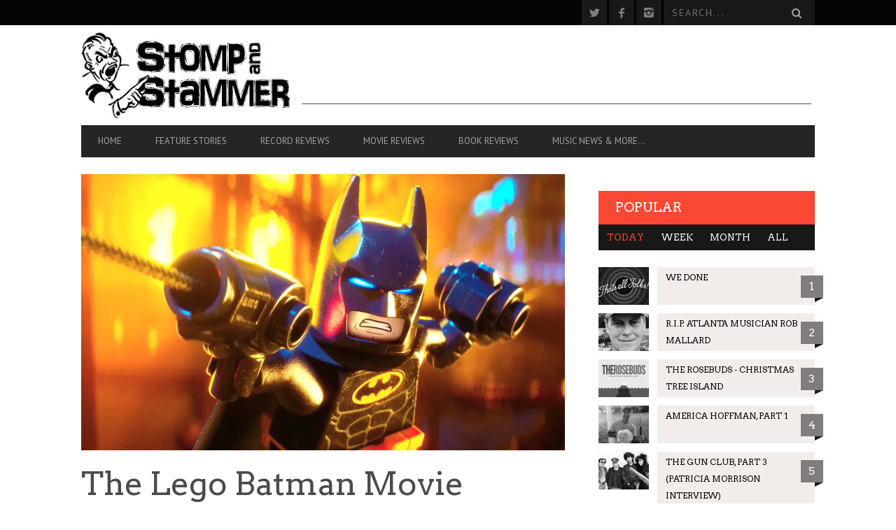

--- FILE ---
content_type: text/html; charset=UTF-8
request_url: https://stompandstammer.com/movie-reviews/lego-batman-movie/
body_size: 19055
content:
<!DOCTYPE html>
<!--[if lt IE 7]> <html class="lt-ie9 lt-ie8 lt-ie7" lang="en-US"> <![endif]-->
<!--[if IE 7]>    <html class="lt-ie9 lt-ie8" lang="en-US"> <![endif]-->
<!--[if IE 8]>    <html class="lt-ie9" lang="en-US"> <![endif]-->
<!--[if gt IE 8]><!--> <html lang="en-US"> <!--<![endif]-->
<head>
<meta http-equiv="content-type" content="text/html; charset=UTF-8">
<meta charset="UTF-8">
<meta name="viewport" content="width=device-width, initial-scale=1">
<title>The Lego Batman Movie - Movie Reviews - Stomp And Stammer</title>
<link rel="profile" href="https://gmpg.org/xfn/11">

<link rel="pingback" href="https://stompandstammer.com/xmlrpc.php">
<meta http-equiv="X-UA-Compatible" content="IE=edge,chrome=1">

<meta name="HandheldFriendly" content="True">
<meta name="apple-touch-fullscreen" content="yes" />
<meta name="MobileOptimized" content="320">
<link rel="pingback" href="https://stompandstammer.com/xmlrpc.php">

<link href="https://fonts.googleapis.com" rel="preconnect" crossorigin><link href="https://fonts.gstatic.com" rel="preconnect" crossorigin>			<script type="text/javascript">
				addthis_config = {
										ui_click: false,
					ui_delay: 100,
					ui_offset_top: 42,
					ui_use_css: true,
					data_track_addressbar: false,
					data_track_clickback: false
									};

				addthis_share = {
					url: "https://stompandstammer.com/movie-reviews/lego-batman-movie/",
					title: "The Lego Batman Movie - Movie Reviews - Stomp And Stammer",
					description: "I do not believe any movie in recent memory has . . ."
				};
			</script>
			<script>window._wca = window._wca || [];</script>

	<!-- This site is optimized with the Yoast SEO plugin v16.1.1 - https://yoast.com/wordpress/plugins/seo/ -->
	<meta name="robots" content="index, follow, max-snippet:-1, max-image-preview:large, max-video-preview:-1" />
	<link rel="canonical" href="https://stompandstammer.com/movie-reviews/lego-batman-movie/" />
	<meta property="og:locale" content="en_US" />
	<meta property="og:type" content="article" />
	<meta property="og:title" content="The Lego Batman Movie - Movie Reviews - Stomp And Stammer" />
	<meta property="og:description" content="I do not believe any movie in recent memory has . . ." />
	<meta property="og:url" content="https://stompandstammer.com/movie-reviews/lego-batman-movie/" />
	<meta property="og:site_name" content="Stomp And Stammer" />
	<meta property="article:publisher" content="https://www.facebook.com/StompAndStammer/" />
	<meta property="article:published_time" content="2017-02-26T20:52:03+00:00" />
	<meta property="article:modified_time" content="2017-02-26T20:52:41+00:00" />
	<meta property="og:image" content="https://i2.wp.com/stompandstammer.com/wp-content/uploads/2017/02/lego_batman.jpg?fit=1050%2C600&#038;ssl=1" />
	<meta property="og:image:width" content="1050" />
	<meta property="og:image:height" content="600" />
	<meta name="twitter:card" content="summary" />
	<meta name="twitter:creator" content="@stompandstammer" />
	<meta name="twitter:site" content="@stompandstammer" />
	<meta name="twitter:label1" content="Written by">
	<meta name="twitter:data1" content="David T. Lindsay">
	<meta name="twitter:label2" content="Est. reading time">
	<meta name="twitter:data2" content="4 minutes">
	<script type="application/ld+json" class="yoast-schema-graph">{"@context":"https://schema.org","@graph":[{"@type":"WebSite","@id":"https://stompandstammer.com/#website","url":"https://stompandstammer.com/","name":"Stomp And Stammer","description":"News \u2022 Music \u2022 Noise \u2022 Opinion \u2022 Garbage","potentialAction":[{"@type":"SearchAction","target":"https://stompandstammer.com/?s={search_term_string}","query-input":"required name=search_term_string"}],"inLanguage":"en-US"},{"@type":"ImageObject","@id":"https://stompandstammer.com/movie-reviews/lego-batman-movie/#primaryimage","inLanguage":"en-US","url":"https://i2.wp.com/stompandstammer.com/wp-content/uploads/2017/02/lego_batman.jpg?fit=1050%2C600&ssl=1","contentUrl":"https://i2.wp.com/stompandstammer.com/wp-content/uploads/2017/02/lego_batman.jpg?fit=1050%2C600&ssl=1","width":1050,"height":600},{"@type":"WebPage","@id":"https://stompandstammer.com/movie-reviews/lego-batman-movie/#webpage","url":"https://stompandstammer.com/movie-reviews/lego-batman-movie/","name":"The Lego Batman Movie - Movie Reviews - Stomp And Stammer","isPartOf":{"@id":"https://stompandstammer.com/#website"},"primaryImageOfPage":{"@id":"https://stompandstammer.com/movie-reviews/lego-batman-movie/#primaryimage"},"datePublished":"2017-02-26T20:52:03+00:00","dateModified":"2017-02-26T20:52:41+00:00","author":{"@id":"https://stompandstammer.com/#/schema/person/3307f6825fc1f707f33e4008455653e0"},"breadcrumb":{"@id":"https://stompandstammer.com/movie-reviews/lego-batman-movie/#breadcrumb"},"inLanguage":"en-US","potentialAction":[{"@type":"ReadAction","target":["https://stompandstammer.com/movie-reviews/lego-batman-movie/"]}]},{"@type":"BreadcrumbList","@id":"https://stompandstammer.com/movie-reviews/lego-batman-movie/#breadcrumb","itemListElement":[{"@type":"ListItem","position":1,"item":{"@type":"WebPage","@id":"https://stompandstammer.com/","url":"https://stompandstammer.com/","name":"Home"}},{"@type":"ListItem","position":2,"item":{"@type":"WebPage","@id":"https://stompandstammer.com/movie-reviews/lego-batman-movie/","url":"https://stompandstammer.com/movie-reviews/lego-batman-movie/","name":"The Lego Batman Movie"}}]},{"@type":"Person","@id":"https://stompandstammer.com/#/schema/person/3307f6825fc1f707f33e4008455653e0","name":"David T. Lindsay"}]}</script>
	<!-- / Yoast SEO plugin. -->


<link rel='dns-prefetch' href='//stats.wp.com' />
<link rel='dns-prefetch' href='//s7.addthis.com' />
<link rel='dns-prefetch' href='//fonts.googleapis.com' />
<link rel='dns-prefetch' href='//s.w.org' />
<link rel='dns-prefetch' href='//i0.wp.com' />
<link rel='dns-prefetch' href='//i1.wp.com' />
<link rel='dns-prefetch' href='//i2.wp.com' />
<link rel='dns-prefetch' href='//c0.wp.com' />
<link rel="alternate" type="application/rss+xml" title="Stomp And Stammer &raquo; Feed" href="https://stompandstammer.com/feed/" />
<link rel="alternate" type="application/rss+xml" title="Stomp And Stammer &raquo; Comments Feed" href="https://stompandstammer.com/comments/feed/" />
		<!-- This site uses the Google Analytics by ExactMetrics plugin v6.7.0 - Using Analytics tracking - https://www.exactmetrics.com/ -->
							<script src="//www.googletagmanager.com/gtag/js?id=UA-81885785-1"  type="text/javascript" data-cfasync="false"></script>
			<script type="text/javascript" data-cfasync="false">
				var em_version = '6.7.0';
				var em_track_user = true;
				var em_no_track_reason = '';
				
								var disableStr = 'ga-disable-UA-81885785-1';

				/* Function to detect opted out users */
				function __gtagTrackerIsOptedOut() {
					return document.cookie.indexOf( disableStr + '=true' ) > - 1;
				}

				/* Disable tracking if the opt-out cookie exists. */
				if ( __gtagTrackerIsOptedOut() ) {
					window[disableStr] = true;
				}

				/* Opt-out function */
				function __gtagTrackerOptout() {
					document.cookie = disableStr + '=true; expires=Thu, 31 Dec 2099 23:59:59 UTC; path=/';
					window[disableStr] = true;
				}

				if ( 'undefined' === typeof gaOptout ) {
					function gaOptout() {
						__gtagTrackerOptout();
					}
				}
								window.dataLayer = window.dataLayer || [];
				if ( em_track_user ) {
					function __gtagTracker() {dataLayer.push( arguments );}
					__gtagTracker( 'js', new Date() );
					__gtagTracker( 'set', {
						'developer_id.dNDMyYj' : true,
						                    });
					__gtagTracker( 'config', 'UA-81885785-1', {
						forceSSL:true,					} );
										window.gtag = __gtagTracker;										(
						function () {
							/* https://developers.google.com/analytics/devguides/collection/analyticsjs/ */
							/* ga and __gaTracker compatibility shim. */
							var noopfn = function () {
								return null;
							};
							var newtracker = function () {
								return new Tracker();
							};
							var Tracker = function () {
								return null;
							};
							var p = Tracker.prototype;
							p.get = noopfn;
							p.set = noopfn;
							p.send = function (){
								var args = Array.prototype.slice.call(arguments);
								args.unshift( 'send' );
								__gaTracker.apply(null, args);
							};
							var __gaTracker = function () {
								var len = arguments.length;
								if ( len === 0 ) {
									return;
								}
								var f = arguments[len - 1];
								if ( typeof f !== 'object' || f === null || typeof f.hitCallback !== 'function' ) {
									if ( 'send' === arguments[0] ) {
										var hitConverted, hitObject = false, action;
										if ( 'event' === arguments[1] ) {
											if ( 'undefined' !== typeof arguments[3] ) {
												hitObject = {
													'eventAction': arguments[3],
													'eventCategory': arguments[2],
													'eventLabel': arguments[4],
													'value': arguments[5] ? arguments[5] : 1,
												}
											}
										}
										if ( typeof arguments[2] === 'object' ) {
											hitObject = arguments[2];
										}
										if ( typeof arguments[5] === 'object' ) {
											Object.assign( hitObject, arguments[5] );
										}
										if ( 'undefined' !== typeof (
											arguments[1].hitType
										) ) {
											hitObject = arguments[1];
										}
										if ( hitObject ) {
											action = 'timing' === arguments[1].hitType ? 'timing_complete' : hitObject.eventAction;
											hitConverted = mapArgs( hitObject );
											__gtagTracker( 'event', action, hitConverted );
										}
									}
									return;
								}

								function mapArgs( args ) {
									var gaKey, hit = {};
									var gaMap = {
										'eventCategory': 'event_category',
										'eventAction': 'event_action',
										'eventLabel': 'event_label',
										'eventValue': 'event_value',
										'nonInteraction': 'non_interaction',
										'timingCategory': 'event_category',
										'timingVar': 'name',
										'timingValue': 'value',
										'timingLabel': 'event_label',
									};
									for ( gaKey in gaMap ) {
										if ( 'undefined' !== typeof args[gaKey] ) {
											hit[gaMap[gaKey]] = args[gaKey];
										}
									}
									return hit;
								}

								try {
									f.hitCallback();
								} catch ( ex ) {
								}
							};
							__gaTracker.create = newtracker;
							__gaTracker.getByName = newtracker;
							__gaTracker.getAll = function () {
								return [];
							};
							__gaTracker.remove = noopfn;
							__gaTracker.loaded = true;
							window['__gaTracker'] = __gaTracker;
						}
					)();
									} else {
										console.log( "" );
					( function () {
							function __gtagTracker() {
								return null;
							}
							window['__gtagTracker'] = __gtagTracker;
							window['gtag'] = __gtagTracker;
					} )();
									}
			</script>
				<!-- / Google Analytics by ExactMetrics -->
				<script type="text/javascript">
			window._wpemojiSettings = {"baseUrl":"https:\/\/s.w.org\/images\/core\/emoji\/13.0.1\/72x72\/","ext":".png","svgUrl":"https:\/\/s.w.org\/images\/core\/emoji\/13.0.1\/svg\/","svgExt":".svg","source":{"concatemoji":"https:\/\/stompandstammer.com\/wp-includes\/js\/wp-emoji-release.min.js?ver=5.6.16"}};
			!function(e,a,t){var n,r,o,i=a.createElement("canvas"),p=i.getContext&&i.getContext("2d");function s(e,t){var a=String.fromCharCode;p.clearRect(0,0,i.width,i.height),p.fillText(a.apply(this,e),0,0);e=i.toDataURL();return p.clearRect(0,0,i.width,i.height),p.fillText(a.apply(this,t),0,0),e===i.toDataURL()}function c(e){var t=a.createElement("script");t.src=e,t.defer=t.type="text/javascript",a.getElementsByTagName("head")[0].appendChild(t)}for(o=Array("flag","emoji"),t.supports={everything:!0,everythingExceptFlag:!0},r=0;r<o.length;r++)t.supports[o[r]]=function(e){if(!p||!p.fillText)return!1;switch(p.textBaseline="top",p.font="600 32px Arial",e){case"flag":return s([127987,65039,8205,9895,65039],[127987,65039,8203,9895,65039])?!1:!s([55356,56826,55356,56819],[55356,56826,8203,55356,56819])&&!s([55356,57332,56128,56423,56128,56418,56128,56421,56128,56430,56128,56423,56128,56447],[55356,57332,8203,56128,56423,8203,56128,56418,8203,56128,56421,8203,56128,56430,8203,56128,56423,8203,56128,56447]);case"emoji":return!s([55357,56424,8205,55356,57212],[55357,56424,8203,55356,57212])}return!1}(o[r]),t.supports.everything=t.supports.everything&&t.supports[o[r]],"flag"!==o[r]&&(t.supports.everythingExceptFlag=t.supports.everythingExceptFlag&&t.supports[o[r]]);t.supports.everythingExceptFlag=t.supports.everythingExceptFlag&&!t.supports.flag,t.DOMReady=!1,t.readyCallback=function(){t.DOMReady=!0},t.supports.everything||(n=function(){t.readyCallback()},a.addEventListener?(a.addEventListener("DOMContentLoaded",n,!1),e.addEventListener("load",n,!1)):(e.attachEvent("onload",n),a.attachEvent("onreadystatechange",function(){"complete"===a.readyState&&t.readyCallback()})),(n=t.source||{}).concatemoji?c(n.concatemoji):n.wpemoji&&n.twemoji&&(c(n.twemoji),c(n.wpemoji)))}(window,document,window._wpemojiSettings);
		</script>
		<style type="text/css">
img.wp-smiley,
img.emoji {
	display: inline !important;
	border: none !important;
	box-shadow: none !important;
	height: 1em !important;
	width: 1em !important;
	margin: 0 .07em !important;
	vertical-align: -0.1em !important;
	background: none !important;
	padding: 0 !important;
}
</style>
	<link rel='stylesheet' id='customify-font-stylesheet-0-css'  href='https://fonts.googleapis.com/css2?family=Arvo:ital,wght@0,400;0,700;1,400;1,700&#038;family=PT%20Sans:ital,wght@0,400;0,700;1,400;1,700&#038;family=PT%20Sans:ital,wght@0,400;0,700;1,400;1,700&#038;display=swap' type='text/css' media='all' />
<link rel='stylesheet' id='woocommerce-general-css'  href='https://c0.wp.com/p/woocommerce/3.8.3/assets/css/woocommerce.css' type='text/css' media='all' />
<link rel='stylesheet' id='wpgrade-woocommerce-css'  href='https://stompandstammer.com/wp-content/themes/bucket/woocommerce.css?ver=202601' type='text/css' media='all' />
<link rel='stylesheet' id='google-webfonts-css'  href='https://fonts.googleapis.com/css?family=Arvo%3A400%2C700%2C400italic%2C700italic%7CPT+Sans%3A400%2C700%2C400italic%2C700italic%7COpen+Sans%3A400%2C700&#038;ver=5.6.16' type='text/css' media='all' />
<link rel='stylesheet' id='wpgrade-main-style-css'  href='https://stompandstammer.com/wp-content/themes/bucket/style.css?ver=1.7.0' type='text/css' media='all' />
<style id='wpgrade-main-style-inline-css' type='text/css'>

                        #text-3 .widget__title { display: none; }
.header--type2 .nav--top-right { display: none; }
.header--type3 .nav--top-right { display: none; }
.product_type_add_to_cart_button { display: none; }                    

</style>
<link rel='stylesheet' id='wp-block-library-css'  href='https://c0.wp.com/c/5.6.16/wp-includes/css/dist/block-library/style.min.css' type='text/css' media='all' />
<style id='wp-block-library-inline-css' type='text/css'>
.has-text-align-justify{text-align:justify;}
</style>
<link rel='stylesheet' id='wc-block-style-css'  href='https://c0.wp.com/p/woocommerce/3.8.3/packages/woocommerce-blocks/build/style.css' type='text/css' media='all' />
<link rel='stylesheet' id='pixlikes-plugin-styles-css'  href='https://stompandstammer.com/wp-content/plugins/pixlikes/css/public.css?ver=1.0.0' type='text/css' media='all' />
<style id='pixlikes-plugin-styles-inline-css' type='text/css'>
.animate i:after {-webkit-transition: all 1000ms;-moz-transition: all 1000ms;-o-transition: all 1000ms;transition: all 1000ms; }
</style>
<link rel='stylesheet' id='woocommerce-layout-css'  href='https://c0.wp.com/p/woocommerce/3.8.3/assets/css/woocommerce-layout.css' type='text/css' media='all' />
<style id='woocommerce-layout-inline-css' type='text/css'>

	.infinite-scroll .woocommerce-pagination {
		display: none;
	}
</style>
<link rel='stylesheet' id='woocommerce-smallscreen-css'  href='https://c0.wp.com/p/woocommerce/3.8.3/assets/css/woocommerce-smallscreen.css' type='text/css' media='only screen and (max-width: 768px)' />
<style id='woocommerce-inline-inline-css' type='text/css'>
.woocommerce form .form-row .required { visibility: visible; }
</style>
<link rel='stylesheet' id='bucket-child-style-css'  href='https://stompandstammer.com/wp-content/themes/bucket-child/style.css?ver=5.6.16' type='text/css' media='all' />
<link rel='stylesheet' id='jetpack_css-css'  href='https://c0.wp.com/p/jetpack/9.8.3/css/jetpack.css' type='text/css' media='all' />
<script type='text/javascript' src='https://c0.wp.com/c/5.6.16/wp-includes/js/jquery/jquery.min.js' id='jquery-core-js'></script>
<script type='text/javascript' src='https://c0.wp.com/c/5.6.16/wp-includes/js/jquery/jquery-migrate.min.js' id='jquery-migrate-js'></script>
<script type='text/javascript' id='exactmetrics-frontend-script-js-extra'>
/* <![CDATA[ */
var exactmetrics_frontend = {"js_events_tracking":"true","download_extensions":"zip,mp3,mpeg,pdf,docx,pptx,xlsx,rar","inbound_paths":"[{\"path\":\"\\\/go\\\/\",\"label\":\"affiliate\"},{\"path\":\"\\\/recommend\\\/\",\"label\":\"affiliate\"}]","home_url":"https:\/\/stompandstammer.com","hash_tracking":"false","ua":"UA-81885785-1"};
/* ]]> */
</script>
<script type='text/javascript' src='https://stompandstammer.com/wp-content/plugins/google-analytics-dashboard-for-wp/assets/js/frontend-gtag.min.js?ver=6.7.0' id='exactmetrics-frontend-script-js'></script>
<script defer type='text/javascript' src='https://stats.wp.com/s-202605.js' id='woocommerce-analytics-js'></script>
<link rel="https://api.w.org/" href="https://stompandstammer.com/wp-json/" /><link rel="alternate" type="application/json" href="https://stompandstammer.com/wp-json/wp/v2/posts/5764" /><link rel="EditURI" type="application/rsd+xml" title="RSD" href="https://stompandstammer.com/xmlrpc.php?rsd" />
<link rel="wlwmanifest" type="application/wlwmanifest+xml" href="https://stompandstammer.com/wp-includes/wlwmanifest.xml" /> 
<meta name="generator" content="WordPress 5.6.16" />
<meta name="generator" content="WooCommerce 3.8.3" />
<link rel='shortlink' href='https://stompandstammer.com/?p=5764' />
<link rel="alternate" type="application/json+oembed" href="https://stompandstammer.com/wp-json/oembed/1.0/embed?url=https%3A%2F%2Fstompandstammer.com%2Fmovie-reviews%2Flego-batman-movie%2F" />
<link rel="alternate" type="text/xml+oembed" href="https://stompandstammer.com/wp-json/oembed/1.0/embed?url=https%3A%2F%2Fstompandstammer.com%2Fmovie-reviews%2Flego-batman-movie%2F&#038;format=xml" />

<!-- This site is using AdRotate v5.8.17 to display their advertisements - https://ajdg.solutions/ -->
<!-- AdRotate CSS -->
<style type="text/css" media="screen">
	.g { margin:0px; padding:0px; overflow:hidden; line-height:1; zoom:1; }
	.g img { height:auto; }
	.g-col { position:relative; float:left; }
	.g-col:first-child { margin-left: 0; }
	.g-col:last-child { margin-right: 0; }
	@media only screen and (max-width: 480px) {
		.g-col, .g-dyn, .g-single { width:100%; margin-left:0; margin-right:0; }
	}
</style>
<!-- /AdRotate CSS -->

<style type='text/css'>img#wpstats{display:none}</style>
			<noscript><style>.woocommerce-product-gallery{ opacity: 1 !important; }</style></noscript>
	<meta name="description" content="I do not believe any movie in recent memory has . . ."/>
<link rel="canonical" href="https://stompandstammer.com/movie-reviews/lego-batman-movie/" />
<!-- facebook open graph stuff -->

<meta property="og:site_name" content="Stomp And Stammer"/>
<meta property="og:url" content="https://stompandstammer.com/movie-reviews/lego-batman-movie/"/>
<meta property="og:title" content="The Lego Batman Movie - Movie Reviews - Stomp And Stammer" />
<meta property="og:type" content="article"/>
<meta property="og:description" content="I do not believe any movie in recent memory has . . ." />
<meta property="article:published_time" content="2017-02-26">
<meta property="article:section" content="Movie reviews">
<meta property="article:tag" content="Animation">
<meta property="article:tag" content="Batman">
<meta property="article:tag" content="Comedy">
<meta property="article:tag" content="Comic Book">
<meta property="article:tag" content="Conan O'Brien">
<meta property="article:tag" content="DC Comics">
<meta property="article:tag" content="Mariah Carey">
<meta property="article:tag" content="Ralph Fiennes">
<meta property="article:tag" content="Rosario Dawson">
<meta property="article:tag" content="Zach Galifianakis">
<meta property="og:image" content="https://stompandstammer.com/wp-content/uploads/2017/02/lego_batman.jpg"/>
<!-- end facebook open graph --><!-- google +1 tags -->
<meta itemprop="name" content="The Lego Batman Movie">
<meta itemprop="description" content="I do not believe any movie in recent memory has . . .">
<meta itemprop="image" content="https://stompandstammer.com/wp-content/uploads/2017/02/lego_batman.jpg">

<!-- end google +1 tags --><!-- twitter card tags -->
<meta name="twitter:card" content="summary">
<meta name="twitter:url" content="https://stompandstammer.com/movie-reviews/lego-batman-movie/" >
<meta name="twitter:site" content="@stompandstammer"/>
<meta name="twitter:domain" content="stompandstammer.com">
<meta name="twitter:title" content="The Lego Batman Movie">
<meta name="twitter:description" content="I do not believe any movie in recent memory has . . .">
<meta name="twitter:image:src" content="https://stompandstammer.com/wp-content/uploads/2017/02/lego_batman.jpg">
<!-- end twitter card tags -->
			<style id="customify_output_style">
				a, blockquote, .small-link, .tabs__nav a.current,
 .popular-posts__time a.current, .tabs__nav a:hover,
 .popular-posts__time a:hover, .widget--footer__title em,
 .widget_rss .widget--footer__title .hN,
 .widget_rss .widget--footer__title .article__author-name,
 .widget_rss .widget--footer__title .comment__author-name,
 .widget_rss .widget--footer__title .widget_calendar caption,
 .widget_calendar .widget_rss .widget--footer__title caption,
 .widget_rss .widget--footer__title .score__average-wrapper,
 .widget_rss .widget--footer__title .score__label,
 .article--billboard-small .small-link em,
 .article--billboard-small .post-nav-link__label em,
 .article--billboard-small .author__social-link em,
 .small-link, .post-nav-link__label, .author__social-link,
 .article--thumb__title a:hover,
 .widget_wpgrade_twitter_widget .widget--footer__title h3:before,
 a:hover > .pixcode--icon,
 .score__pros__title, .score__cons__title,
 .comments-area-title .hN em,
 .comment__author-name, .woocommerce .amount,
 .panel__title em, .woocommerce .star-rating span:before,
 .woocommerce-page .star-rating span:before{
		color: #fb4834;
}
.heading--main .hN, .widget--sidebar__title,
 .pagination .pagination-item--current span,.pagination .current, .single .pagination span,
 .pagination li a:hover, .pagination li span:hover,
 .rsNavSelected, .badge, .progressbar__progress,
 .btn:hover, .comments_add-comment:hover,
 .form-submit #comment-submit:hover,
 .widget_tag_cloud a:hover, .btn--primary,
 .comments_add-comment, .form-submit #comment-submit,
 a:hover > .pixcode--icon.circle, a:hover > .pixcode--icon.square,
 .article--list__link:hover .badge, .score__average-wrapper,
 .site__stats .stat__value:after, .site__stats .stat__title:after,
 .btn--add-to-cart, .social-icon-link:hover .square, .social-icon-link:focus .square,
 .social-icon-link:active .square,
 .site__stats .stat__value:after, .site__stats .stat__title:after{
		background-color: #fb4834;
}
.woocommerce ul.products li.product a:hover img{
		border-bottom-color: #fb4834;
}
ol{
		border-left-color: #fb4834;
}
nav a { font-size: 13px; }
.article, .single .main, .page .main,
 .comment__content,
 .footer__widget-area { font-size: 13px; }
body, .article, .single .main, .page .main,
 .comment__content,
 .footer__widget-area { line-height: 1.6; }

@media only screen and (min-width: 900px) { 

	.nav--main li:hover, .nav--main li.current-menu-item{
		border-bottom-color: #fb4834;
}

}

@media  only screen and (min-width: 900px) { 

	.back-to-top a:hover:after, .back-to-top a:hover:before{
		border-color: #fb4834;
}

}

@media only screen and (min-width: 900px)  { 

	.article--billboard > a:hover .article__title:before,
 .article--billboard > a:hover .article--list__title:before,
 .article--billboard > a:hover .latest-comments__title:before,
 .article--grid__header:hover .article--grid__title h3,
 .article--grid__header:hover .article--grid__title:after{
		background-color: #fb4834;
}

}
			</style>
			<style id="customify_fonts_output">
	
.badge, h1, h2, h3, h4, h5, h6, hgroup, .hN, .article__author-name, .comment__author-name, .score__average-wrapper, .score__label, .widget_calendar caption, blockquote, .tabs__nav, .popular-posts__time, .heading .hN, .widget--sidebar__title .hN, .widget--footer__title .hN, .heading .article__author-name, .widget--sidebar__title .article__author-name, .widget--footer__title .article__author-name, .heading .comment__author-name, .widget--sidebar__title .comment__author-name, .widget--footer__title .comment__author-name, .heading .score__average-wrapper, .widget--sidebar__title .score__average-wrapper, .widget--footer__title .score__average-wrapper, .heading .score__label, .widget--sidebar__title .score__label, .widget--footer__title .score__label, .heading .widget_calendar caption, .widget_calendar .heading caption, .widget--sidebar__title .widget_calendar caption, .widget_calendar .widget--sidebar__title caption, .widget--footer__title .widget_calendar caption, .widget_calendar .widget--footer__title caption, .score-box--after-text, .latest-comments__author, .review__title, .share-total__value, .pagination li a, .pagination li span, .heading span.archive__side-title {
font-family: Arvo;
font-weight: 400;
}


nav {
font-family: "PT Sans";
font-weight: 400;
}


html, .wp-caption-text, .small-link, .post-nav-link__label, .author__social-link, .comment__links, .score__desc {
font-family: "PT Sans";
font-weight: 400;
}

</style>
			<script type="text/javascript">
;(function($){
                                            
})(jQuery);
</script>
</head>
<body data-rsssl=1 class="post-template-default single single-post postid-5764 single-format-standard  sticky-nav theme-bucket woocommerce-no-js" itemscope itemtype="http://schema.org/WebPage">
    <div class="pace">
        <div class="pace-activity"></div>
    </div>
    <div id="page">
        <nav class="navigation  navigation--mobile  overthrow">
            <h2 class="accessibility">Primary Mobile Navigation</h2>
            <div class="search-form  push-half--top  push--bottom  soft--bottom">
                <form class="form-search" method="get" action="https://stompandstammer.com/" role="search">
    <input class="search-query" type="text" name="s" id="s" placeholder="Search..." autocomplete="off" value="" /><!--
    --><button class="btn search-submit" id="searchsubmit"><i class="icon-search"></i></button>
</form>            </div>
            <ul id="menu-header-menu" class="nav  nav--main"><li id="menu-item-289" class="menu-item menu-item-type-post_type menu-item-object-page menu-item-home menu-item-289"><a href="https://stompandstammer.com/">Home</a></li>
<li id="menu-item-332" class="menu-item menu-item-type-taxonomy menu-item-object-category menu-item-332"><a href="https://stompandstammer.com/category/feature-stories/">Feature Stories</a></li>
<li id="menu-item-334" class="menu-item menu-item-type-taxonomy menu-item-object-category menu-item-334"><a href="https://stompandstammer.com/category/record-reviews/">Record Reviews</a></li>
<li id="menu-item-333" class="menu-item menu-item-type-taxonomy menu-item-object-category current-post-ancestor current-menu-parent current-post-parent menu-item-333"><a href="https://stompandstammer.com/category/movie-reviews/">Movie Reviews</a></li>
<li id="menu-item-5660" class="menu-item menu-item-type-taxonomy menu-item-object-category menu-item-5660"><a href="https://stompandstammer.com/category/book-reviews/">Book Reviews</a></li>
<li id="menu-item-5663" class="menu-item menu-item-type-taxonomy menu-item-object-category menu-item-has-children menu-item-5663"><a href="https://stompandstammer.com/category/news-leak/">Music News &#038; More&#8230;</a>
<ul class="sub-menu">
	<li id="menu-item-4618" class="menu-item menu-item-type-taxonomy menu-item-object-category menu-item-4618"><a href="https://stompandstammer.com/category/news-leak/">News Leak</a></li>
	<li id="menu-item-7704" class="menu-item menu-item-type-taxonomy menu-item-object-category menu-item-7704"><a href="https://stompandstammer.com/category/support-our-troops/">Support Our Troops</a></li>
	<li id="menu-item-5650" class="menu-item menu-item-type-taxonomy menu-item-object-category menu-item-5650"><a href="https://stompandstammer.com/category/call-sheet/">Call Sheet</a></li>
	<li id="menu-item-2868" class="menu-item menu-item-type-taxonomy menu-item-object-category menu-item-2868"><a href="https://stompandstammer.com/category/concert-calendar/">Get Out!</a></li>
	<li id="menu-item-7705" class="menu-item menu-item-type-custom menu-item-object-custom menu-item-7705"><a href="http://bandsiusetalike.com">Bands I Useta Like</a></li>
</ul>
</li>
</ul>        </nav>
        <div class="wrapper">
            <header class="header header--type2">

    <nav class="navigation  navigation--top">

        <div class="container">
            <h2 class="accessibility">Secondary Navigation</h2>
			
            <div class="grid">
                <div class="grid__item one-half">
                                    </div><!--
             --><div class="grid__item one-half text--right">
                    <ul class="header-bar header-bar--top nav flush--bottom"><!--
				     --><li></li><!--
                     --><li>			<li>
				<a class="social-icon-link" href="https://twitter.com/stompandstammer" target="_blank">
					<i class="pixcode  pixcode--icon  icon-e-twitter square"></i>
				</a>
			</li>
					<li>
				<a class="social-icon-link" href="https://www.facebook.com/Stomp-and-Stammer-26104709043/" target="_blank">
					<i class="pixcode  pixcode--icon  icon-e-facebook square"></i>
				</a>
			</li>
					<li>
				<a class="social-icon-link" href="https://www.instagram.com/stompandstammer/" target="_blank">
					<i class="pixcode  pixcode--icon  icon-e-instagram square"></i>
				</a>
			</li>
		</li><!--
                                             --><li><form class="form-search" method="get" action="https://stompandstammer.com/" role="search">
    <input class="search-query" type="text" name="s" id="s" placeholder="Search..." autocomplete="off" value="" /><!--
    --><button class="btn search-submit" id="searchsubmit"><i class="icon-search"></i></button>
</form></li><!--
                                         --></ul>
                </div>
            </div>
        </div>

    </nav>

    <div class="container">

        <div class="site-header flexbox">
            <div class="site-header__branding  flexbox__item  one-whole  lap-and-up-three-tenths">
                    <a class="site-logo  site-logo--image  " href="https://stompandstammer.com" title="Stomp And Stammer">
                <img src="https://stompandstammer.com/wp-content/uploads/2016/03/stomp-logo.jpg"  rel="logo" alt="Stomp And Stammer"/>
    </a>

            </div><!--
            -->			<div class="header-ad  flexbox__item  one-whole  lap-and-up-seven-tenths">
                                        <script async src="https://pagead2.googlesyndication.com/pagead/js/adsbygoogle.js"></script>
<!-- Leaderboard -->
<ins class="adsbygoogle"
     style="display:inline-block;width:728px;height:90px"
     data-ad-client="ca-pub-6681116909085824"
     data-ad-slot="8587004677"></ins>
<script>
     (adsbygoogle = window.adsbygoogle || []).push({});
</script>                                </div>
			        </div>

        <div class="site-navigation__trigger js-nav-trigger"><span class="nav-icon"></span></div>                
        
		<hr class="nav-top-separator separator separator--subsection flush--bottom" />
		
        <nav class="navigation  navigation--main  js-navigation--main">
            <h2 class="accessibility">Primary Navigation</h2>
            <div class="nav--main__wrapper  js-sticky">
                <ul id="menu-header-menu-1" class="nav  nav--main  js-nav--main">
<li id="nav--top__item-289" class="nav__item depth-0 menu-item menu-item-type-post_type menu-item-object-page menu-item-home hidden"><a href="https://stompandstammer.com/" class="menu-link main-menu-link">Home</a></li>
<li id="nav--top__item-332" class="nav__item depth-0 menu-item menu-item-type-taxonomy menu-item-object-category hidden">
<a href="https://stompandstammer.com/category/feature-stories/" class="menu-link main-menu-link">Feature Stories</a><div class="sub-menu--mega"><div class="sub-menu__grid  grid  grid--thin">
<div class="sub-menu__grid__item  grid__item  one-fifth"><article class="article article--billboard-small"><a href="https://stompandstammer.com/feature-stories/we-done/"><div class="article__thumb" style="">
<img data-src="https://i0.wp.com/stompandstammer.com/wp-content/uploads/2022/10/thatsall.jpg?resize=203%2C157&amp;ssl=1" alt="We Done" width="203" height="157" class=" lazy ">
</div>
<div class="article__content">
											<h2 class="article__title article--billboard-small__title"><span class="hN">We Done</span></h2>
											<div class="article__description">After 25 years and (including the online-only ones) exactly 300 . . .</div>
											<span class="small-link">Read More<em>+</em></span>
										</div>
									</a></article></div>
<div class="sub-menu__grid__item  grid__item  one-fifth"><article class="article article--billboard-small"><a href="https://stompandstammer.com/feature-stories/jesse-malin/"><div class="article__thumb" style="">
<img data-src="https://i1.wp.com/stompandstammer.com/wp-content/uploads/2021/02/jesse_malin_trees.jpg?resize=203%2C157&amp;ssl=1" alt="Jesse Malin" width="203" height="157" class=" lazy ">
</div>
<div class="article__content">
											<h2 class="article__title article--billboard-small__title"><span class="hN">Jesse Malin</span></h2>
											<div class="article__description">Stayin’ Alive For Jesse Malin, It’s All for the Love . . .</div>
											<span class="small-link">Read More<em>+</em></span>
										</div>
									</a></article></div>
<div class="sub-menu__grid__item  grid__item  one-fifth"><article class="article article--billboard-small"><a href="https://stompandstammer.com/feature-stories/peter-stampfel/"><div class="article__thumb" style="">
<img data-src="https://i2.wp.com/stompandstammer.com/wp-content/uploads/2021/02/peter_stampfel_lily_dean_stampfel.jpg?resize=203%2C157&amp;ssl=1" alt="Peter Stampfel" width="203" height="157" class=" lazy ">
</div>
<div class="article__content">
											<h2 class="article__title article--billboard-small__title"><span class="hN">Peter Stampfel</span></h2>
											<div class="article__description">Goodbye 20th Century: Peter Stampfel Bids It a Fond Farewell, . . .</div>
											<span class="small-link">Read More<em>+</em></span>
										</div>
									</a></article></div>
<div class="sub-menu__grid__item  grid__item  one-fifth"><article class="article article--billboard-small"><a href="https://stompandstammer.com/feature-stories/the-gun-club-part-4-mark-lanegan-interview/"><div class="article__thumb" style="">
<img data-src="https://i0.wp.com/stompandstammer.com/wp-content/uploads/2021/01/gunclub_mother_juno_lineup_1987.jpg?resize=203%2C157&amp;ssl=1" alt="The Gun Club, Part 4 (Mark Lanegan Interview)" width="203" height="157" class=" lazy ">
</div>
<div class="article__content">
											<h2 class="article__title article--billboard-small__title"><span class="hN">The Gun Club, Part 4 (Mark Lanegan Interview)</span></h2>
											<div class="article__description">Mark Lanegan Gun Club Fan; Friend and Collaborator with Jeffrey . . .</div>
											<span class="small-link">Read More<em>+</em></span>
										</div>
									</a></article></div>
<div class="sub-menu__grid__item  grid__item  one-fifth"><article class="article article--billboard-small"><a href="https://stompandstammer.com/feature-stories/the-gun-club-part-3-patricia-morrison-interview/"><div class="article__thumb" style="">
<img data-src="https://i1.wp.com/stompandstammer.com/wp-content/uploads/2021/01/gun_club_1984.jpg?resize=203%2C157&amp;ssl=1" alt="The Gun Club, Part 3 (Patricia Morrison Interview)" width="203" height="157" class=" lazy ">
</div>
<div class="article__content">
											<h2 class="article__title article--billboard-small__title"><span class="hN">The Gun Club, Part 3 (Patricia Morrison Interview)</span></h2>
											<div class="article__description">Patricia Morrison Gun Club Bass Guitarist, June 1982 – December . . .</div>
											<span class="small-link">Read More<em>+</em></span>
										</div>
									</a></article></div>
</div></div>
</li>
<li id="nav--top__item-334" class="nav__item depth-0 menu-item menu-item-type-taxonomy menu-item-object-category hidden">
<a href="https://stompandstammer.com/category/record-reviews/" class="menu-link main-menu-link">Record Reviews</a><div class="sub-menu--mega"><div class="sub-menu__grid  grid  grid--thin">
<div class="sub-menu__grid__item  grid__item  one-fifth"><article class="article article--billboard-small"><a href="https://stompandstammer.com/record-reviews/viagra-boys-welfare-jazz/"><div class="article__thumb" style="">
<img data-src="https://i1.wp.com/stompandstammer.com/wp-content/uploads/2021/03/cover_vboys_welfare.jpg?resize=203%2C157&amp;ssl=1" alt="Viagra Boys – Welfare Jazz" width="203" height="157" class=" lazy ">
</div>
<div class="article__content">
											<h2 class="article__title article--billboard-small__title"><span class="hN">Viagra Boys – Welfare Jazz</span></h2>
											<div class="article__description">What a day at the races. We got the local . . .</div>
											<span class="small-link">Read More<em>+</em></span>
										</div>
									</a></article></div>
<div class="sub-menu__grid__item  grid__item  one-fifth"><article class="article article--billboard-small"><a href="https://stompandstammer.com/record-reviews/black-country-new-road-for-the-first-time/"><div class="article__thumb" style="">
<img data-src="https://i1.wp.com/stompandstammer.com/wp-content/uploads/2021/03/cover_bcnr_firsttime.jpg?resize=203%2C157&amp;ssl=1" alt="Black Country, New Road – For the first time" width="203" height="157" class=" lazy ">
</div>
<div class="article__content">
											<h2 class="article__title article--billboard-small__title"><span class="hN">Black Country, New Road – For the first time</span></h2>
											<div class="article__description">By gum, we’ve got ourselves a scene. Sure, it’s been . . .</div>
											<span class="small-link">Read More<em>+</em></span>
										</div>
									</a></article></div>
<div class="sub-menu__grid__item  grid__item  one-fifth"><article class="article article--billboard-small"><a href="https://stompandstammer.com/record-reviews/ron-gallo-peacemeal/"><div class="article__thumb" style="">
<img data-src="https://i0.wp.com/stompandstammer.com/wp-content/uploads/2021/03/cover_rgallo_peacemeal.jpg?resize=203%2C157&amp;ssl=1" alt="Ron Gallo – Peacemeal" width="203" height="157" class=" lazy ">
</div>
<div class="article__content">
											<h2 class="article__title article--billboard-small__title"><span class="hN">Ron Gallo – Peacemeal</span></h2>
											<div class="article__description">Ron Gallo started off dismissing it all (2017’s Heavy Meta), . . .</div>
											<span class="small-link">Read More<em>+</em></span>
										</div>
									</a></article></div>
<div class="sub-menu__grid__item  grid__item  one-fifth"><article class="article article--billboard-small"><a href="https://stompandstammer.com/record-reviews/the-muckers-endeavor/"><div class="article__thumb" style="">
<img data-src="https://i1.wp.com/stompandstammer.com/wp-content/uploads/2021/03/cover_muckers_endeavor.jpg?resize=203%2C157&amp;ssl=1" alt="The Muckers – Endeavor" width="203" height="157" class=" lazy ">
</div>
<div class="article__content">
											<h2 class="article__title article--billboard-small__title"><span class="hN">The Muckers – Endeavor</span></h2>
											<div class="article__description">Well, maybe if 2112 were made in 2021… It’d start . . .</div>
											<span class="small-link">Read More<em>+</em></span>
										</div>
									</a></article></div>
<div class="sub-menu__grid__item  grid__item  one-fifth"><article class="article article--billboard-small"><a href="https://stompandstammer.com/record-reviews/miley-cyrus-plastic-hearts/"><div class="article__thumb" style="">
<img data-src="https://i0.wp.com/stompandstammer.com/wp-content/uploads/2021/02/cover_miley_plastic.jpg?resize=203%2C157&amp;ssl=1" alt="Miley Cyrus – Plastic Hearts" width="203" height="157" class=" lazy ">
</div>
<div class="article__content">
											<h2 class="article__title article--billboard-small__title"><span class="hN">Miley Cyrus – Plastic Hearts</span></h2>
											<div class="article__description">The idea that Miley Cyrus could turn herself into some . . .</div>
											<span class="small-link">Read More<em>+</em></span>
										</div>
									</a></article></div>
</div></div>
</li>
<li id="nav--top__item-333" class="nav__item depth-0 menu-item menu-item-type-taxonomy menu-item-object-category current-post-ancestor current-menu-parent current-post-parent hidden">
<a href="https://stompandstammer.com/category/movie-reviews/" class="menu-link main-menu-link">Movie Reviews</a><div class="sub-menu--mega"><div class="sub-menu__grid  grid  grid--thin">
<div class="sub-menu__grid__item  grid__item  one-fifth"><article class="article article--billboard-small"><a href="https://stompandstammer.com/movie-reviews/butchers/"><div class="article__thumb" style="">
<img data-src="https://i1.wp.com/stompandstammer.com/wp-content/uploads/2021/02/butchers.jpg?resize=203%2C157&amp;ssl=1" alt="Butchers" width="203" height="157" class=" lazy ">
</div>
<div class="article__content">
											<h2 class="article__title article--billboard-small__title"><span class="hN">Butchers</span></h2>
											<div class="article__description">The tagline for this direct-to-DVD horror film references Wrong Turn, . . .</div>
											<span class="small-link">Read More<em>+</em></span>
										</div>
									</a></article></div>
<div class="sub-menu__grid__item  grid__item  one-fifth"><article class="article article--billboard-small"><a href="https://stompandstammer.com/movie-reviews/wonder-woman-1984/"><div class="article__thumb" style="">
<img data-src="https://i2.wp.com/stompandstammer.com/wp-content/uploads/2020/12/ww84.jpg?resize=203%2C157&amp;ssl=1" alt="Wonder Woman 1984" width="203" height="157" class=" lazy ">
</div>
<div class="article__content">
											<h2 class="article__title article--billboard-small__title"><span class="hN">Wonder Woman 1984</span></h2>
											<div class="article__description">There’s no need to worry about the DC Universe getting . . .</div>
											<span class="small-link">Read More<em>+</em></span>
										</div>
									</a></article></div>
<div class="sub-menu__grid__item  grid__item  one-fifth"><article class="article article--billboard-small"><a href="https://stompandstammer.com/movie-reviews/fatale/"><div class="article__thumb" style="">
<img data-src="https://i1.wp.com/stompandstammer.com/wp-content/uploads/2020/12/fatale.jpg?resize=203%2C157&amp;ssl=1" alt="Fatale" width="203" height="157" class=" lazy ">
</div>
<div class="article__content">
											<h2 class="article__title article--billboard-small__title"><span class="hN">Fatale</span></h2>
											<div class="article__description">There are several counts of attempted noir in Fatale, starting with hardboi . . .</div>
											<span class="small-link">Read More<em>+</em></span>
										</div>
									</a></article></div>
<div class="sub-menu__grid__item  grid__item  one-fifth"><article class="article article--billboard-small"><a href="https://stompandstammer.com/movie-reviews/half-brothers/"><div class="article__thumb" style="">
<img data-src="https://i0.wp.com/stompandstammer.com/wp-content/uploads/2020/12/half_brothers.jpg?resize=203%2C157&amp;ssl=1" alt="Half Brothers" width="203" height="157" class=" lazy ">
</div>
<div class="article__content">
											<h2 class="article__title article--billboard-small__title"><span class="hN">Half Brothers</span></h2>
											<div class="article__description">There’s half a great comedy to Half Brothers – which remains a . . .</div>
											<span class="small-link">Read More<em>+</em></span>
										</div>
									</a></article></div>
<div class="sub-menu__grid__item  grid__item  one-fifth"><article class="article article--billboard-small"><a href="https://stompandstammer.com/movie-reviews/the-changin-times-of-ike-white/"><div class="article__thumb" style="">
<img data-src="https://i0.wp.com/stompandstammer.com/wp-content/uploads/2020/12/changin_times_ike_white.jpg?resize=203%2C157&amp;ssl=1" alt="The Changin’ Times of Ike White" width="203" height="157" class=" lazy ">
</div>
<div class="article__content">
											<h2 class="article__title article--billboard-small__title"><span class="hN">The Changin’ Times of Ike White</span></h2>
											<div class="article__description">Ever heard of Ike White, the guitarist? How about David Ontiveros? Or . . .</div>
											<span class="small-link">Read More<em>+</em></span>
										</div>
									</a></article></div>
</div></div>
</li>
<li id="nav--top__item-5660" class="nav__item depth-0 menu-item menu-item-type-taxonomy menu-item-object-category hidden">
<a href="https://stompandstammer.com/category/book-reviews/" class="menu-link main-menu-link">Book Reviews</a><div class="sub-menu--mega"><div class="sub-menu__grid  grid  grid--thin">
<div class="sub-menu__grid__item  grid__item  one-fifth"><article class="article article--billboard-small"><a href="https://stompandstammer.com/book-reviews/prison-pit/"><div class="article__thumb" style="">
<img data-src="https://i0.wp.com/stompandstammer.com/wp-content/uploads/2021/02/bookcover_prison_pit_complete.jpg?resize=203%2C157&amp;ssl=1" alt="Prison Pit" width="203" height="157" class=" lazy ">
</div>
<div class="article__content">
											<h2 class="article__title article--billboard-small__title"><span class="hN">Prison Pit</span></h2>
											<div class="article__description">Prison Pit: The Complete Collection By Johnny Ryan [Fantagraphics] Welcome . . .</div>
											<span class="small-link">Read More<em>+</em></span>
										</div>
									</a></article></div>
<div class="sub-menu__grid__item  grid__item  one-fifth"><article class="article article--billboard-small"><a href="https://stompandstammer.com/book-reviews/all-i-ever-wanted/"><div class="article__thumb" style="">
<img data-src="https://i0.wp.com/stompandstammer.com/wp-content/uploads/2021/01/bookcover_kvalentine.jpg?resize=203%2C157&amp;ssl=1" alt="All I Ever Wanted" width="203" height="157" class=" lazy ">
</div>
<div class="article__content">
											<h2 class="article__title article--billboard-small__title"><span class="hN">All I Ever Wanted</span></h2>
											<div class="article__description">All I Ever Wanted: A Rock ’n’ Roll Memoir By . . .</div>
											<span class="small-link">Read More<em>+</em></span>
										</div>
									</a></article></div>
<div class="sub-menu__grid__item  grid__item  one-fifth"><article class="article article--billboard-small"><a href="https://stompandstammer.com/book-reviews/ready-steady-go/"><div class="article__thumb" style="">
<img data-src="https://i0.wp.com/stompandstammer.com/wp-content/uploads/2020/12/bookcover_rsg.jpg?resize=203%2C157&amp;ssl=1" alt="Ready Steady Go!" width="203" height="157" class=" lazy ">
</div>
<div class="article__content">
											<h2 class="article__title article--billboard-small__title"><span class="hN">Ready Steady Go!</span></h2>
											<div class="article__description">Ready Steady Go! The Weekend Starts Here By Andy Neill . . .</div>
											<span class="small-link">Read More<em>+</em></span>
										</div>
									</a></article></div>
<div class="sub-menu__grid__item  grid__item  one-fifth"><article class="article article--billboard-small"><a href="https://stompandstammer.com/book-reviews/cool-town/"><div class="article__thumb" style="">
<img data-src="https://i2.wp.com/stompandstammer.com/wp-content/uploads/2020/12/bookcover_cooltown.jpg?resize=203%2C157&amp;ssl=1" alt="Cool Town" width="203" height="157" class=" lazy ">
</div>
<div class="article__content">
											<h2 class="article__title article--billboard-small__title"><span class="hN">Cool Town</span></h2>
											<div class="article__description">Cool Town: How Athens, Georgia, Launched Alternative Music and Changed . . .</div>
											<span class="small-link">Read More<em>+</em></span>
										</div>
									</a></article></div>
<div class="sub-menu__grid__item  grid__item  one-fifth"><article class="article article--billboard-small"><a href="https://stompandstammer.com/book-reviews/and-in-the-end-the-last-days-of-the-beatles/"><div class="article__thumb" style="">
<img data-src="https://i1.wp.com/stompandstammer.com/wp-content/uploads/2020/10/bookcover_beatlesintheend.jpg?resize=203%2C157&amp;ssl=1" alt="And In the End: The Last Days of The Beatles" width="203" height="157" class=" lazy ">
</div>
<div class="article__content">
											<h2 class="article__title article--billboard-small__title"><span class="hN">And In the End: The Last Days of The Beatles</span></h2>
											<div class="article__description">And In The End: The Last Days of The Beatles . . .</div>
											<span class="small-link">Read More<em>+</em></span>
										</div>
									</a></article></div>
</div></div>
</li>
<li id="nav--top__item-5663" class="nav__item depth-0 menu-item menu-item-type-taxonomy menu-item-object-category menu-item-has-children menu-item--parent hidden nav__item--relative">
<a href="https://stompandstammer.com/category/news-leak/" class="menu-link main-menu-link">Music News &amp; More…</a><ul class="nav nav--stacked nav--sub-menu sub-menu">
<li id="nav--top__item-4618" class="nav__item depth-1 menu-item menu-item-type-taxonomy menu-item-object-category hidden"><a href="https://stompandstammer.com/category/news-leak/" class="menu-link sub-menu-link">News Leak</a></li>
<li id="nav--top__item-7704" class="nav__item depth-1 menu-item menu-item-type-taxonomy menu-item-object-category hidden"><a href="https://stompandstammer.com/category/support-our-troops/" class="menu-link sub-menu-link">Support Our Troops</a></li>
<li id="nav--top__item-5650" class="nav__item depth-1 menu-item menu-item-type-taxonomy menu-item-object-category hidden"><a href="https://stompandstammer.com/category/call-sheet/" class="menu-link sub-menu-link">Call Sheet</a></li>
<li id="nav--top__item-2868" class="nav__item depth-1 menu-item menu-item-type-taxonomy menu-item-object-category hidden"><a href="https://stompandstammer.com/category/concert-calendar/" class="menu-link sub-menu-link">Get Out!</a></li>
<li id="nav--top__item-7705" class="nav__item depth-1 menu-item menu-item-type-custom menu-item-object-custom hidden"><a href="http://bandsiusetalike.com" class="menu-link sub-menu-link">Bands I Useta Like</a></li>
</ul>
</li>
</ul>            </div>
        </nav>

    </div>

</header><!-- .header -->
    <div class="container container--main" itemprop="mainEntity" itemscope itemtype="http://schema.org/BlogPosting">

    <div class="grid">

    
    <div class="grid__item  float--left  two-thirds  palm-one-whole  article__featured-image" itemprop="image" itemscope itemtype="http://schema.org/ImageObject">
        <meta itemprop="url" content="https://i2.wp.com/stompandstammer.com/wp-content/uploads/2017/02/lego_batman.jpg?fit=1050%2C600&ssl=1"/>
        <meta itemprop="width" content="1050"/>
        <meta itemprop="height" content="600"/>
        <div class="image-wrap" style="padding-top: 57.142857142857%">
	                        <img class="riloadr-single" data-src-big="https://i2.wp.com/stompandstammer.com/wp-content/uploads/2017/02/lego_batman.jpg?fit=1050%2C600&ssl=1" data-src-small="https://i2.wp.com/stompandstammer.com/wp-content/uploads/2017/02/lego_batman.jpg?fit=335%2C191&ssl=1" alt="Lego_Batman" />
			        </div>
    </div><!-- .article__featured-image -->


    <article class="post-article  js-post-gallery  grid__item  main  float--left  lap-and-up-two-thirds">
    	<h1 class="article__title  article__title--single" itemprop="name headline">The Lego Batman Movie</h1>

<div class="article__title__meta">
	<meta itemprop="datePublished" content="2017-02-26T15:52:03-05:00" />
    
			<div class="article__author-name" itemprop="author" itemscope itemtype="http://schema.org/Person"><span itemprop="name"><a href="https://stompandstammer.com/author/davidtlindsay/" title="Posts by David T. Lindsay" itemprop="sameAs">David T. Lindsay</a></span></div>		<time class="article__time" datetime="2017-02-26T15:52:03-05:00"> on February 26, 2017 at 3:52 pm</time>
	</div><!-- .article__title__meta -->

    <p>I do not believe any movie in recent memory has managed to piss me off as much as <em>The Lego Batman Movie</em>.</p>
<p>“Aw, man – it’s a kids’ movie!”</p>
<p>Really? That’s your comeback? Then I suppose all those inside jokes about <em>Suicide Squad</em> were inserted to intentionally fall on deaf ears since kids could not get in to see that one? Or maybe the illuminating lightning from directly off the cover of Frank Miller’s <em>The Dark Knight Returns </em>is there because the graphic novel resonates with six-year-old admirers? Or kids who play with Legos are so culturally astute these days to immediately recognize King Kong? Or Gremlins? Or is that <em>Death Race 2000</em> homage where the Batmobile plows down a granny on a walker considered so iconic for the pre-K crowd?</p>
<p><em>The Lego Batman Movie</em> is targeted at sulking, pear-shaped fanboy fucktards, and that pisses me off even more, because for a fan-based film, its source material should come into play to the extent that outside characters are not necessary! Instead of King Kong, why isn’t Gorilla Grodd or the Gorilla Boss of Gotham used? Rather than Gremlins, where’s Bat-Mite? DC’s Manhunters are every bit as formidable as the Daleks!</p>
<p>And so if this movie is aimed at comic book fans, or Batman movie fans, then pray tell, what’s the benefit to negating Bob Kane’s 78-year history of this character whom we are told in the opening voiceover built DC Comics?</p>
<p>The Batman is the consummate loner. Yet incoming police commissioner Barbara Gordon scolds the Dark Knight detective for his self-reliance, claiming that “it takes a village” to keep Gotham safe! OK, maybe so, but that’s Batman’s call because he’s the guy who has to stand against the Mayor, he’s been hunted by both law enforcement and drooling Arkham psychos who murdered his sidekick, and the only reason it’s brought into this movie (besides the Hillary Clinton reference) is to give the proceedings some sort of theme.</p>
<p><em>The Lego Batman Movie</em> has no plot!</p>
<p>Instead of conflict resolution, we’re offered a psychological struggle to discredit the hero. Whether or not Batman can accept the assistance of others is a rudimentary assessment of his character that could be integrated into the framework of some larger story, but it’s not a plotline that’s going anywhere!</p>
<p>Considered “the world’s greatest detective,” to such an extent that he’s been teamed with Sherlock Holmes, Batman solves mysteries. Legos are building blocks which, like mysteries, must fit together. That connection is ignored.</p>
<p>So what I find more objectionable about <em>The Lego Batman Movie</em> is how it sullies the character’s stature, making him part of the crowd. It’s one thing to ridicule Bruce Wayne as a philandering playboy, arrogant and self-centered; it’s something altogether reprehensible to do the same to Batman.</p>
<p>Furthermore, the movie falls victim to one of the oldest tricks around: equating good with evil. The Hollywood commies tried this ploy constantly in films such as Abraham Polonsky’s <em>Force of Evil</em>, equating businessmen with criminals! One contributes to society, the other plunders society. Yet in <em>The Lego Batman Movie,</em> it’s suggested that Batman and the Joker are linked by purpose, requiring one another to exist! This serves to blur the distinction between good and evil for all those junior moviegoers in attendance. What’s being ignored is that Batman is not a psychopath, he is the response to psychopaths. I’ve always detested moral equivalency: “If we kill him, we’re no better than he is!” What a load of crap!</p>
<p>Not even close, because the criminal perpetuated an injustice against an innocent individual. Our response is to a lawless act!</p>
<p><em>The Lego Batman Movie</em> is trash, and not even really good trash.</p>
<p>Of its positive attributes, it mentions more than a couple of heavy hitters, focusing on Clayface, an under-used villain in the DC Universe. The movie brings attention to the <em>Super Friends</em> ’70s/’80s animated TV show, uses the Neil Hefti theme song to the ‘60s <em>Batman</em> TV series, and actually mentions the Zebra-Man from a January 1960 issue of <em>Detective Comics</em>!</p>
<p>And my favorite line in the entire movie comes from an innocent bystander who, while facing obliteration and chaos, comments, “I’m gonna start looting!”</p>
<p>Now<em> that</em> is funny!</p>
<p><strong>[PG]</strong></p>

    <div class="grid"><!--
                        --></div>

        
        <div class="article__meta  article--single__meta">
                                <div class="btn-list">
                        <div class="btn  btn--small  btn--secondary"></div>
                        <a href="" class="btn  btn--small  btn--primary"></a>
                    </div>
                                <div class="btn-list">
                    <div class="btn  btn--small  btn--secondary">Categories</div>
                    <a class="btn  btn--small  btn--tertiary" href="https://stompandstammer.com/category/movie-reviews/" title="View all posts in Movie Reviews">Movie Reviews</a>                </div>
                            <div class="btn-list">
                    <div class="btn  btn--small  btn--secondary">Tagged</div>
                    <a class="btn  btn--small  btn--tertiary" href="https://stompandstammer.com/tag/animation/" title="View all posts tagged Animation">Animation</a><a class="btn  btn--small  btn--tertiary" href="https://stompandstammer.com/tag/batman/" title="View all posts tagged Batman">Batman</a><a class="btn  btn--small  btn--tertiary" href="https://stompandstammer.com/tag/comedy/" title="View all posts tagged Comedy">Comedy</a><a class="btn  btn--small  btn--tertiary" href="https://stompandstammer.com/tag/comic-book/" title="View all posts tagged Comic Book">Comic Book</a><a class="btn  btn--small  btn--tertiary" href="https://stompandstammer.com/tag/conan-obrien/" title="View all posts tagged Conan O&#039;Brien">Conan O'Brien</a><a class="btn  btn--small  btn--tertiary" href="https://stompandstammer.com/tag/dc-comics/" title="View all posts tagged DC Comics">DC Comics</a><a class="btn  btn--small  btn--tertiary" href="https://stompandstammer.com/tag/mariah-carey/" title="View all posts tagged Mariah Carey">Mariah Carey</a><a class="btn  btn--small  btn--tertiary" href="https://stompandstammer.com/tag/ralph-fiennes/" title="View all posts tagged Ralph Fiennes">Ralph Fiennes</a><a class="btn  btn--small  btn--tertiary" href="https://stompandstammer.com/tag/rosario-dawson/" title="View all posts tagged Rosario Dawson">Rosario Dawson</a><a class="btn  btn--small  btn--tertiary" href="https://stompandstammer.com/tag/zach-galifianakis/" title="View all posts tagged Zach Galifianakis">Zach Galifianakis</a>                </div>
                    </div>
        
<div id="share-box" class="share-box">
	<div id="pixlikes" class="share-item pixlikes-box likes-box likeable "  data-id="5764" >
	<div class="share-item__icon like-link"><i class="pixcode pixcode--icon icon-e-heart  circle  small"></i></div>
	<div class="share-item__value likes-count  likes-text">0</div>
</div>
	<div class="addthis_toolbox addthis_default_style addthis_32x32_style  add_this_list"
	     addthis:url="https://stompandstammer.com/movie-reviews/lego-batman-movie/"
	     addthis:title="The Lego Batman Movie - Movie Reviews - Stomp And Stammer"
	     addthis:description="I do not believe any movie in recent memory has . . ."><a class="addthis_button_compact"></a><a class="addthis_button_preferred_1"></a><a class="addthis_button_preferred_2"></a><a class="addthis_button_preferred_3"></a><a class="addthis_button_preferred_4"></a>	</div>
</div>
<hr class="separator  separator--subsection">        
            <nav class="post-nav  grid"><!--
                                        --><div class="post-nav-link  post-nav-link--prev  grid__item  one-whole  lap-and-up-one-half">
                    <a href="https://stompandstammer.com/feature-stories/allison-crutchfield/">
                                <span class="post-nav-link__label">
                                    Previous Article                                </span>
                                <span class="post-nav-link__title">
                                    <h3 class="hN">Allison Crutchfield</h3>
                                </span>
                    </a>
                </div><!--
                                     --><div class="divider--pointer"></div><!--
                                     --><div class="post-nav-link  post-nav-link--next  grid__item  one-whole  lap-and-up-one-half">
                    <a href="https://stompandstammer.com/movie-reviews/collide/">
                                <span class="post-nav-link__label">
                                    Next Article                                </span>
                                <span class="post-nav-link__title">
                                    <h3 class="hN">Collide</h3>
                                </span>
                    </a>
                </div><!--
                                    --></nav>

        
        <hr class="separator  separator--section">

        <div class='yarpp-related'>


    <div class="related-projects_items-list-container">
        <div class="comments-area-title">
            <h4 class="hN"><em>Related</em> Articles</h4>
        </div>
                    <ul class="related-projects_items-list grid"><!--
                            --><li class="related-projects_item grid__item one-half lap-and-up-one-quarter">

                     <article class="article article--billboard-small">
                                                <a href="https://stompandstammer.com/movie-reviews/batman-v-superman-dawn-of-justice/">
                            <div class="article__thumb">
                                <img class="lazy" data-src="https://i1.wp.com/stompandstammer.com/wp-content/uploads/2016/08/batman_v_superman.jpg?resize=203%2C157&ssl=1" alt="img" />
                            </div>
                            <div class="article__content">
                                <h2 class="article__title article--billboard-small__title">
                                    <span class="hN">Batman v Superman: Dawn of Justice</span>
                                </h2>
                                <span class="article__description">
                                    A Senate hearing into the collateral damage caused by Superman . . .                                </span>
                                <span class="small-link">Read More<em>+</em></span>
                            </div> 
                        </a>
                    </article>

                </li><!--
                            --><li class="related-projects_item grid__item one-half lap-and-up-one-quarter">

                     <article class="article article--billboard-small">
                                                <a href="https://stompandstammer.com/movie-reviews/suicide-squad/">
                            <div class="article__thumb">
                                <img class="lazy" data-src="https://i0.wp.com/stompandstammer.com/wp-content/uploads/2016/08/suicide_squad.jpg?resize=203%2C157&ssl=1" alt="img" />
                            </div>
                            <div class="article__content">
                                <h2 class="article__title article--billboard-small__title">
                                    <span class="hN">Suicide Squad</span>
                                </h2>
                                <span class="article__description">
                                    Apparently there are these exceptionally difficult situations that superher . . .                                </span>
                                <span class="small-link">Read More<em>+</em></span>
                            </div> 
                        </a>
                    </article>

                </li><!--
                            --><li class="related-projects_item grid__item one-half lap-and-up-one-quarter">

                     <article class="article article--billboard-small">
                                                <a href="https://stompandstammer.com/movie-reviews/x-men-apocalypse/">
                            <div class="article__thumb">
                                <img class="lazy" data-src="https://i1.wp.com/stompandstammer.com/wp-content/uploads/2016/08/xmen_apocalypse.jpg?resize=203%2C157&ssl=1" alt="img" />
                            </div>
                            <div class="article__content">
                                <h2 class="article__title article--billboard-small__title">
                                    <span class="hN">X-Men: Apocalypse</span>
                                </h2>
                                <span class="article__description">
                                    Bryan Singer’s X-Men: Apocalypse is far and away t . . .                                </span>
                                <span class="small-link">Read More<em>+</em></span>
                            </div> 
                        </a>
                    </article>

                </li><!--
                            --><li class="related-projects_item grid__item one-half lap-and-up-one-quarter">

                     <article class="article article--billboard-small">
                                                <a href="https://stompandstammer.com/movie-reviews/kick-ass-2/">
                            <div class="article__thumb">
                                <img class="lazy" data-src="https://i2.wp.com/stompandstammer.com/wp-content/uploads/2013/08/kickass2.jpg?resize=203%2C157&ssl=1" alt="img" />
                            </div>
                            <div class="article__content">
                                <h2 class="article__title article--billboard-small__title">
                                    <span class="hN">Kick-Ass 2</span>
                                </h2>
                                <span class="article__description">
                                    Spawned as a sub-genre of the superhero film, there is . . .                                </span>
                                <span class="small-link">Read More<em>+</em></span>
                            </div> 
                        </a>
                    </article>

                </li><!--
                        --></ul>

            </div>
</div>
    </article><!--

                 --><div class="grid__item  one-third  palm-one-whole  sidebar">
        <div id="text-4" class="widget  widget--main widget_text">			<div class="textwidget"><!-- Either there are no banners, they are disabled or none qualified for this location! --></div>
		</div><div id="wpgrade_popular_posts-2" class="widget  widget--main wpgrade_popular_posts"><div class="widget__title  widget--sidebar__title"><h2 class="hN">Popular</h2></div>
		<ul class="tabs__nav  popular-posts__time">
							<li><a class="current" href="#daily" data-time="daily" data-numberposts="5" data-thumb="72" data-tab="popular">Today</a></li>
							<li><a class="" href="#weekly" data-time="weekly" data-numberposts="5" data-thumb="72" data-tab="popular">Week</a></li>
							<li><a class="" href="#monthly" data-time="monthly" data-numberposts="5" data-thumb="72" data-tab="popular">Month</a></li>
							<li><a class="" href="#all" data-time="all" data-numberposts="5" data-thumb="72" data-tab="popular">All</a></li>
					</ul>

		<div class="tabs__content">
			<div class="tabs__pane " id="daily">			<article class="article  article--list">
				<a href="https://stompandstammer.com/feature-stories/we-done/" title="We Done" class="article--list__link">
											<div class="media__img  push-half--right">
							<img data-src="//i0.wp.com/stompandstammer.com/wp-content/uploads/2022/10/thatsall.jpg?resize=72%2C54&ssl=1" alt="We Done"  class="popular-posts-widget__img lazy " />
						</div>
										<div class="media__body">
						<div class="article__title  article--list__title">
							<h5 class="hN">We Done</h5>
						</div>
					</div>
					<div class="badge  badge--article  badge--article--list">1</div>
				</a>
			</article>
						<article class="article  article--list">
				<a href="https://stompandstammer.com/support-our-troops/r-i-p-atlanta-musician-rob-mallard/" title="R.I.P. Atlanta Musician Rob Mallard" class="article--list__link">
											<div class="media__img  push-half--right">
							<img data-src="//i1.wp.com/stompandstammer.com/wp-content/uploads/2018/07/rob_mallard.jpg?resize=72%2C54&ssl=1" alt="R.I.P. Atlanta Musician Rob Mallard"  class="popular-posts-widget__img lazy " />
						</div>
										<div class="media__body">
						<div class="article__title  article--list__title">
							<h5 class="hN">R.I.P. Atlanta Musician Rob Mallard</h5>
						</div>
					</div>
					<div class="badge  badge--article  badge--article--list">2</div>
				</a>
			</article>
						<article class="article  article--list">
				<a href="https://stompandstammer.com/record-reviews/the-rosebuds-christmas-tree-island/" title="The Rosebuds - Christmas Tree Island" class="article--list__link">
											<div class="media__img  push-half--right">
							<img data-src="//i1.wp.com/stompandstammer.com/wp-content/uploads/2013/12/cover_rosebuds_xmas.jpg?resize=72%2C54&ssl=1" alt="The Rosebuds &#8211; Christmas Tree Island"  class="popular-posts-widget__img lazy " />
						</div>
										<div class="media__body">
						<div class="article__title  article--list__title">
							<h5 class="hN">The Rosebuds - Christmas Tree Island</h5>
						</div>
					</div>
					<div class="badge  badge--article  badge--article--list">3</div>
				</a>
			</article>
						<article class="article  article--list">
				<a href="https://stompandstammer.com/feature-stories/america-hoffman-part-1/" title="America Hoffman, Part 1" class="article--list__link">
											<div class="media__img  push-half--right">
							<img data-src="//i0.wp.com/stompandstammer.com/wp-content/uploads/2018/01/america_hoffman_1.jpg?resize=72%2C54&ssl=1" alt="America Hoffman, Part 1"  class="popular-posts-widget__img lazy " />
						</div>
										<div class="media__body">
						<div class="article__title  article--list__title">
							<h5 class="hN">America Hoffman, Part 1</h5>
						</div>
					</div>
					<div class="badge  badge--article  badge--article--list">4</div>
				</a>
			</article>
						<article class="article  article--list">
				<a href="https://stompandstammer.com/feature-stories/the-gun-club-part-3-patricia-morrison-interview/" title="The Gun Club, Part 3 (Patricia Morrison Interview)" class="article--list__link">
											<div class="media__img  push-half--right">
							<img data-src="//i1.wp.com/stompandstammer.com/wp-content/uploads/2021/01/gun_club_1984.jpg?resize=72%2C54&ssl=1" alt="The Gun Club, Part 3 (Patricia Morrison Interview)"  class="popular-posts-widget__img lazy " />
						</div>
										<div class="media__body">
						<div class="article__title  article--list__title">
							<h5 class="hN">The Gun Club, Part 3 (Patricia Morrison Interview)</h5>
						</div>
					</div>
					<div class="badge  badge--article  badge--article--list">5</div>
				</a>
			</article>
			</div><div class="tabs__pane hide" id="weekly">			<article class="article  article--list">
				<a href="https://stompandstammer.com/feature-stories/america-hoffman-part-1/" title="America Hoffman, Part 1" class="article--list__link">
											<div class="media__img  push-half--right">
							<img data-src="//i0.wp.com/stompandstammer.com/wp-content/uploads/2018/01/america_hoffman_1.jpg?resize=72%2C54&ssl=1" alt="America Hoffman, Part 1"  class="popular-posts-widget__img lazy " />
						</div>
										<div class="media__body">
						<div class="article__title  article--list__title">
							<h5 class="hN">America Hoffman, Part 1</h5>
						</div>
					</div>
					<div class="badge  badge--article  badge--article--list">1</div>
				</a>
			</article>
						<article class="article  article--list">
				<a href="https://stompandstammer.com/feature-stories/the-gun-club-part-3-patricia-morrison-interview/" title="The Gun Club, Part 3 (Patricia Morrison Interview)" class="article--list__link">
											<div class="media__img  push-half--right">
							<img data-src="//i1.wp.com/stompandstammer.com/wp-content/uploads/2021/01/gun_club_1984.jpg?resize=72%2C54&ssl=1" alt="The Gun Club, Part 3 (Patricia Morrison Interview)"  class="popular-posts-widget__img lazy " />
						</div>
										<div class="media__body">
						<div class="article__title  article--list__title">
							<h5 class="hN">The Gun Club, Part 3 (Patricia Morrison Interview)</h5>
						</div>
					</div>
					<div class="badge  badge--article  badge--article--list">2</div>
				</a>
			</article>
						<article class="article  article--list">
				<a href="https://stompandstammer.com/feature-stories/we-done/" title="We Done" class="article--list__link">
											<div class="media__img  push-half--right">
							<img data-src="//i0.wp.com/stompandstammer.com/wp-content/uploads/2022/10/thatsall.jpg?resize=72%2C54&ssl=1" alt="We Done"  class="popular-posts-widget__img lazy " />
						</div>
										<div class="media__body">
						<div class="article__title  article--list__title">
							<h5 class="hN">We Done</h5>
						</div>
					</div>
					<div class="badge  badge--article  badge--article--list">3</div>
				</a>
			</article>
						<article class="article  article--list">
				<a href="https://stompandstammer.com/support-our-troops/r-i-p-atlanta-musician-rob-mallard/" title="R.I.P. Atlanta Musician Rob Mallard" class="article--list__link">
											<div class="media__img  push-half--right">
							<img data-src="//i1.wp.com/stompandstammer.com/wp-content/uploads/2018/07/rob_mallard.jpg?resize=72%2C54&ssl=1" alt="R.I.P. Atlanta Musician Rob Mallard"  class="popular-posts-widget__img lazy " />
						</div>
										<div class="media__body">
						<div class="article__title  article--list__title">
							<h5 class="hN">R.I.P. Atlanta Musician Rob Mallard</h5>
						</div>
					</div>
					<div class="badge  badge--article  badge--article--list">4</div>
				</a>
			</article>
						<article class="article  article--list">
				<a href="https://stompandstammer.com/feature-stories/arbor-labor-union/" title="Arbor Labor Union" class="article--list__link">
											<div class="media__img  push-half--right">
							<img data-src="//i0.wp.com/stompandstammer.com/wp-content/uploads/2016/08/arbor_labor_union_dorothy_stucki.jpg?resize=72%2C54&ssl=1" alt="Arbor Labor Union"  class="popular-posts-widget__img lazy " />
						</div>
										<div class="media__body">
						<div class="article__title  article--list__title">
							<h5 class="hN">Arbor Labor Union</h5>
						</div>
					</div>
					<div class="badge  badge--article  badge--article--list">5</div>
				</a>
			</article>
			</div><div class="tabs__pane hide" id="monthly">			<article class="article  article--list">
				<a href="https://stompandstammer.com/feature-stories/america-hoffman-part-1/" title="America Hoffman, Part 1" class="article--list__link">
											<div class="media__img  push-half--right">
							<img data-src="//i0.wp.com/stompandstammer.com/wp-content/uploads/2018/01/america_hoffman_1.jpg?resize=72%2C54&ssl=1" alt="America Hoffman, Part 1"  class="popular-posts-widget__img lazy " />
						</div>
										<div class="media__body">
						<div class="article__title  article--list__title">
							<h5 class="hN">America Hoffman, Part 1</h5>
						</div>
					</div>
					<div class="badge  badge--article  badge--article--list">1</div>
				</a>
			</article>
						<article class="article  article--list">
				<a href="https://stompandstammer.com/feature-stories/the-gun-club-part-3-patricia-morrison-interview/" title="The Gun Club, Part 3 (Patricia Morrison Interview)" class="article--list__link">
											<div class="media__img  push-half--right">
							<img data-src="//i1.wp.com/stompandstammer.com/wp-content/uploads/2021/01/gun_club_1984.jpg?resize=72%2C54&ssl=1" alt="The Gun Club, Part 3 (Patricia Morrison Interview)"  class="popular-posts-widget__img lazy " />
						</div>
										<div class="media__body">
						<div class="article__title  article--list__title">
							<h5 class="hN">The Gun Club, Part 3 (Patricia Morrison Interview)</h5>
						</div>
					</div>
					<div class="badge  badge--article  badge--article--list">2</div>
				</a>
			</article>
						<article class="article  article--list">
				<a href="https://stompandstammer.com/feature-stories/mattiel/" title="Mattiel" class="article--list__link">
											<div class="media__img  push-half--right">
							<img data-src="//i0.wp.com/stompandstammer.com/wp-content/uploads/2017/09/mattiel2_jason_travis.jpg?resize=72%2C54&ssl=1" alt="Mattiel"  class="popular-posts-widget__img lazy " />
						</div>
										<div class="media__body">
						<div class="article__title  article--list__title">
							<h5 class="hN">Mattiel</h5>
						</div>
					</div>
					<div class="badge  badge--article  badge--article--list">3</div>
				</a>
			</article>
						<article class="article  article--list">
				<a href="https://stompandstammer.com/feature-stories/we-done/" title="We Done" class="article--list__link">
											<div class="media__img  push-half--right">
							<img data-src="//i0.wp.com/stompandstammer.com/wp-content/uploads/2022/10/thatsall.jpg?resize=72%2C54&ssl=1" alt="We Done"  class="popular-posts-widget__img lazy " />
						</div>
										<div class="media__body">
						<div class="article__title  article--list__title">
							<h5 class="hN">We Done</h5>
						</div>
					</div>
					<div class="badge  badge--article  badge--article--list">4</div>
				</a>
			</article>
						<article class="article  article--list">
				<a href="https://stompandstammer.com/feature-stories/the-gun-club-part-2-ward-dotson-interview/" title="The Gun Club, Part 2 (Ward Dotson Interview)" class="article--list__link">
											<div class="media__img  push-half--right">
							<img data-src="//i1.wp.com/stompandstammer.com/wp-content/uploads/2021/01/gunclub_miami_lineup_cropped.jpg?resize=72%2C54&ssl=1" alt="The Gun Club, Part 2 (Ward Dotson Interview)"  class="popular-posts-widget__img lazy " />
						</div>
										<div class="media__body">
						<div class="article__title  article--list__title">
							<h5 class="hN">The Gun Club, Part 2 (Ward Dotson Interview)</h5>
						</div>
					</div>
					<div class="badge  badge--article  badge--article--list">5</div>
				</a>
			</article>
			</div><div class="tabs__pane hide" id="all">			<article class="article  article--list">
				<a href="https://stompandstammer.com/feature-stories/america-hoffman-part-1/" title="America Hoffman, Part 1" class="article--list__link">
											<div class="media__img  push-half--right">
							<img data-src="//i0.wp.com/stompandstammer.com/wp-content/uploads/2018/01/america_hoffman_1.jpg?resize=72%2C54&ssl=1" alt="America Hoffman, Part 1"  class="popular-posts-widget__img lazy " />
						</div>
										<div class="media__body">
						<div class="article__title  article--list__title">
							<h5 class="hN">America Hoffman, Part 1</h5>
						</div>
					</div>
					<div class="badge  badge--article  badge--article--list">1</div>
				</a>
			</article>
						<article class="article  article--list">
				<a href="https://stompandstammer.com/feature-stories/the-gun-club-part-3-patricia-morrison-interview/" title="The Gun Club, Part 3 (Patricia Morrison Interview)" class="article--list__link">
											<div class="media__img  push-half--right">
							<img data-src="//i1.wp.com/stompandstammer.com/wp-content/uploads/2021/01/gun_club_1984.jpg?resize=72%2C54&ssl=1" alt="The Gun Club, Part 3 (Patricia Morrison Interview)"  class="popular-posts-widget__img lazy " />
						</div>
										<div class="media__body">
						<div class="article__title  article--list__title">
							<h5 class="hN">The Gun Club, Part 3 (Patricia Morrison Interview)</h5>
						</div>
					</div>
					<div class="badge  badge--article  badge--article--list">2</div>
				</a>
			</article>
						<article class="article  article--list">
				<a href="https://stompandstammer.com/feature-stories/the-gun-club-part-4-mark-lanegan-interview/" title="The Gun Club, Part 4 (Mark Lanegan Interview)" class="article--list__link">
											<div class="media__img  push-half--right">
							<img data-src="//i0.wp.com/stompandstammer.com/wp-content/uploads/2021/01/gunclub_mother_juno_lineup_1987.jpg?resize=72%2C54&ssl=1" alt="The Gun Club, Part 4 (Mark Lanegan Interview)"  class="popular-posts-widget__img lazy " />
						</div>
										<div class="media__body">
						<div class="article__title  article--list__title">
							<h5 class="hN">The Gun Club, Part 4 (Mark Lanegan Interview)</h5>
						</div>
					</div>
					<div class="badge  badge--article  badge--article--list">3</div>
				</a>
			</article>
						<article class="article  article--list">
				<a href="https://stompandstammer.com/call-sheet/gospel-drama-the-favorite-son-films-for-bet/" title="Gospel Drama The Favorite Son Films for BET" class="article--list__link">
											<div class="media__img  push-half--right">
							<img data-src="//i0.wp.com/stompandstammer.com/wp-content/uploads/2020/12/jonathan_mcreynolds.jpg?resize=72%2C54&ssl=1" alt="Gospel Drama The Favorite Son Films for BET"  class="popular-posts-widget__img lazy " />
						</div>
										<div class="media__body">
						<div class="article__title  article--list__title">
							<h5 class="hN">Gospel Drama The Favorite Son Films for BET</h5>
						</div>
					</div>
					<div class="badge  badge--article  badge--article--list">4</div>
				</a>
			</article>
						<article class="article  article--list">
				<a href="https://stompandstammer.com/feature-stories/the-gun-club-part-2-ward-dotson-interview/" title="The Gun Club, Part 2 (Ward Dotson Interview)" class="article--list__link">
											<div class="media__img  push-half--right">
							<img data-src="//i1.wp.com/stompandstammer.com/wp-content/uploads/2021/01/gunclub_miami_lineup_cropped.jpg?resize=72%2C54&ssl=1" alt="The Gun Club, Part 2 (Ward Dotson Interview)"  class="popular-posts-widget__img lazy " />
						</div>
										<div class="media__body">
						<div class="article__title  article--list__title">
							<h5 class="hN">The Gun Club, Part 2 (Ward Dotson Interview)</h5>
						</div>
					</div>
					<div class="badge  badge--article  badge--article--list">5</div>
				</a>
			</article>
			</div>		</div>

		</div><div id="text-3" class="widget  widget--main widget_text">			<div class="textwidget"><script async src="https://pagead2.googlesyndication.com/pagead/js/adsbygoogle.js"></script>
<!-- Med. Rectangle Side Bar -->
<ins class="adsbygoogle"
     style="display:inline-block;width:300px;height:250px"
     data-ad-client="ca-pub-6681116909085824"
     data-ad-slot="7024629394"></ins>
<script>
(adsbygoogle = window.adsbygoogle || []).push({});
</script></div>
		</div><div id="wpgrade_posts_slider_widget-3" class="widget  widget--main widget_wpgrade_posts_slider_widget"><div class="widget__title  widget--sidebar__title"><h2 class="hN">Latest Articles</h2></div>			<div class="pixslider  js-pixslider" data-autoheight data-arrows>
									<div class="article  article--slider">
						<div class="image-wrap">
															<img src="https://i0.wp.com/stompandstammer.com/wp-content/uploads/2022/10/thatsall.jpg?resize=335%2C256&ssl=1" alt="We Done" />
													</div>
						<div class="article__title  article--slider__title">
							<h3 class="hN"><a href="https://stompandstammer.com/feature-stories/we-done/">We Done</a></h3>
						</div>
						<div class="article__meta  article--slider__meta">
							<div class="split">
								<div class="split__title  article__category">
									<a class="small-link" href="https://stompandstammer.com/category/feature-stories/" title="View all posts in Feature Stories">Feature Stories</a>								</div>
								<ul class="nav  article__meta-links">
									<li class="xpost_date"><i class="icon-time"></i> 8 Oct</li>
																		<li class="xpost_likes"><i class="icon-heart"></i> 5</li>
																	</ul>
							</div>
						</div>
					</div>
									<div class="article  article--slider">
						<div class="image-wrap">
															<img src="https://i1.wp.com/stompandstammer.com/wp-content/uploads/2021/03/cover_vboys_welfare.jpg?resize=335%2C256&ssl=1" alt="Viagra Boys – Welfare Jazz" />
													</div>
						<div class="article__title  article--slider__title">
							<h3 class="hN"><a href="https://stompandstammer.com/record-reviews/viagra-boys-welfare-jazz/">Viagra Boys – Welfare Jazz</a></h3>
						</div>
						<div class="article__meta  article--slider__meta">
							<div class="split">
								<div class="split__title  article__category">
									<a class="small-link" href="https://stompandstammer.com/category/record-reviews/" title="View all posts in Record Reviews">Record Reviews</a>								</div>
								<ul class="nav  article__meta-links">
									<li class="xpost_date"><i class="icon-time"></i> 20 Mar</li>
																		<li class="xpost_likes"><i class="icon-heart"></i> 0</li>
																	</ul>
							</div>
						</div>
					</div>
									<div class="article  article--slider">
						<div class="image-wrap">
															<img src="https://i2.wp.com/stompandstammer.com/wp-content/uploads/2021/03/vision_video_band.jpg?resize=335%2C256&ssl=1" alt="Vision Video Ink Their First Album" />
													</div>
						<div class="article__title  article--slider__title">
							<h3 class="hN"><a href="https://stompandstammer.com/support-our-troops/vision-video-ink-their-first-album/">Vision Video Ink Their First Album</a></h3>
						</div>
						<div class="article__meta  article--slider__meta">
							<div class="split">
								<div class="split__title  article__category">
									<a class="small-link" href="https://stompandstammer.com/category/support-our-troops/" title="View all posts in Support Our Troops">Support Our Troops</a>								</div>
								<ul class="nav  article__meta-links">
									<li class="xpost_date"><i class="icon-time"></i> 16 Mar</li>
																		<li class="xpost_likes"><i class="icon-heart"></i> 1</li>
																	</ul>
							</div>
						</div>
					</div>
									<div class="article  article--slider">
						<div class="image-wrap">
															<img src="https://i1.wp.com/stompandstammer.com/wp-content/uploads/2021/03/cover_bcnr_firsttime.jpg?resize=335%2C256&ssl=1" alt="Black Country, New Road – For the first time" />
													</div>
						<div class="article__title  article--slider__title">
							<h3 class="hN"><a href="https://stompandstammer.com/record-reviews/black-country-new-road-for-the-first-time/">Black Country, New Road – For the first time</a></h3>
						</div>
						<div class="article__meta  article--slider__meta">
							<div class="split">
								<div class="split__title  article__category">
									<a class="small-link" href="https://stompandstammer.com/category/record-reviews/" title="View all posts in Record Reviews">Record Reviews</a>								</div>
								<ul class="nav  article__meta-links">
									<li class="xpost_date"><i class="icon-time"></i> 11 Mar</li>
																		<li class="xpost_likes"><i class="icon-heart"></i> 0</li>
																	</ul>
							</div>
						</div>
					</div>
									<div class="article  article--slider">
						<div class="image-wrap">
															<img src="https://i0.wp.com/stompandstammer.com/wp-content/uploads/2021/03/haunted_shed.jpg?resize=335%2C256&ssl=1" alt="Haunted Shed, Faltering Light. What Could Possibly Go Wrong?" />
													</div>
						<div class="article__title  article--slider__title">
							<h3 class="hN"><a href="https://stompandstammer.com/support-our-troops/haunted-shed-faltering-light-what-could-possibly-go-wrong/">Haunted Shed, Faltering Light. What Could Possibly Go Wrong?</a></h3>
						</div>
						<div class="article__meta  article--slider__meta">
							<div class="split">
								<div class="split__title  article__category">
									<a class="small-link" href="https://stompandstammer.com/category/support-our-troops/" title="View all posts in Support Our Troops">Support Our Troops</a>								</div>
								<ul class="nav  article__meta-links">
									<li class="xpost_date"><i class="icon-time"></i> 9 Mar</li>
																		<li class="xpost_likes"><i class="icon-heart"></i> 0</li>
																	</ul>
							</div>
						</div>
					</div>
									<div class="article  article--slider">
						<div class="image-wrap">
															<img src="https://i0.wp.com/stompandstammer.com/wp-content/uploads/2021/03/lo_talker.jpg?resize=335%2C256&ssl=1" alt="Lo Talker Make Themselves Heard" />
													</div>
						<div class="article__title  article--slider__title">
							<h3 class="hN"><a href="https://stompandstammer.com/support-our-troops/lo-talker-make-themselves-heard/">Lo Talker Make Themselves Heard</a></h3>
						</div>
						<div class="article__meta  article--slider__meta">
							<div class="split">
								<div class="split__title  article__category">
									<a class="small-link" href="https://stompandstammer.com/category/support-our-troops/" title="View all posts in Support Our Troops">Support Our Troops</a>								</div>
								<ul class="nav  article__meta-links">
									<li class="xpost_date"><i class="icon-time"></i> 6 Mar</li>
																		<li class="xpost_likes"><i class="icon-heart"></i> 1</li>
																	</ul>
							</div>
						</div>
					</div>
							</div>
		</div>    </div>
    
    </div>
    </div>

   
    </div><!-- .wrapper --> 
    
        <div class="site__stats">
        <div class="container">
        
                        <div class="back-to-top"><a href="#page">Back to Top</a></div>
                    </div>
    </div>
        
    <footer class="site__footer">
        
        <h2 class="accessibility"></h2>
		
    	
            <div class="footer__sidebar">

                <div class="container">
                    
                    <div class="footer__widget-area  grid"><!--
                                                 --><div class="grid__item one-third  palm-one-whole">
                                <div id="custom_html-2" class="widget_text widget_custom_html  widget  widget-area__first  widget--footer"><div class="widget__title  widget--footer__title"><h3 class="hN">Current Issue</h3></div><div class="textwidget custom-html-widget"><img src="https://i1.wp.com/stompandstammer.com/wp-content/uploads/2021/01/magcover_21_02_small.jpg?w=960&#038;ssl=1" data-recalc-dims="1"></div></div>                            </div><!--
                                                                            --><div class="grid__item one-third  palm-one-whole">
                                <div id="wpgrade_social_links-2" class="widget_wpgrade_social_links  widget  widget-area__first  widget--footer">			<div class="widget__title  widget--footer__title"><h3 class="hN">Follow Us</h3></div>			<div class="btn-list">
										<a href="https://twitter.com/stompandstammer" target="_blank">
							<i class="pixcode  pixcode--icon  icon-e-twitter square medium"></i>
						</a>
											<a href="https://www.facebook.com/Stomp-and-Stammer-26104709043/" target="_blank">
							<i class="pixcode  pixcode--icon  icon-e-facebook square medium"></i>
						</a>
											<a href="https://www.instagram.com/stompandstammer/" target="_blank">
							<i class="pixcode  pixcode--icon  icon-e-instagram square medium"></i>
						</a>
								</div>
		</div><div id="pages-2" class="widget_pages  widget  widget-area__first  widget--footer"><div class="widget__title  widget--footer__title"><h3 class="hN">Buy Stuff</h3></div>
			<ul>
				<li class="page_item page-item-4850"><a href="https://stompandstammer.com/back-issues/">Back Issues</a></li>
			</ul>

			</div>                            </div><!--
                                                                            --><div class="grid__item one-third  palm-one-whole">
                                <div id="search-3" class="widget_search  widget  widget-area__first  widget--footer"><div class="widget__title  widget--footer__title"><h3 class="hN">Search</h3></div><form class="form-search" method="get" action="https://stompandstammer.com/" role="search">
    <input class="search-query" type="text" name="s" id="s" placeholder="Search..." autocomplete="off" value="" /><!--
    --><button class="btn search-submit" id="searchsubmit"><i class="icon-search"></i></button>
</form></div>                            </div><!--
                                         --></div>
                    
                    <div class="footer__widget-area  grid"><!--

                        
                                                
                 --></div>

                </div>

            </div>

    			
        <div class="footer__copyright">
            <div class="container">
                <div class="flexbox">
                    <div class="footer-copyright flexbox__item">©2021, Stomp And Stammer Magazine. All Rights Reserved.
<a title="NYC WordPress Designer" href="https://code18.com">WordPress Design by Code18 Interactive</a>.</div>
                    <div class="footer-menu flexbox__item "><ul id="menu-footer-menu" class="site-navigation site-navigation--footer site-navigation--secondary flush--bottom nav nav--block"><li id="menu-item-4214" class="menu-item menu-item-type-post_type menu-item-object-page menu-item-4214"><a href="https://stompandstammer.com/contact-us/">Contact Us</a></li>
</ul></div>
                </div>
            </div>
        </div>

    </footer><!-- .site__footer -->
    
    </div><!-- #page -->
					<script>
						let customifyTriggerFontsLoadedEvents = function() {
							// Trigger the 'wf-active' event, just like Web Font Loader would do.
							window.dispatchEvent(new Event('wf-active'));
							// Add the 'wf-active' class on the html element, just like Web Font Loader would do.
							document.getElementsByTagName('html')[0].classList.add('wf-active');
						}

						// Try to use the modern FontFaceSet browser APIs.
						if ( typeof document.fonts !== 'undefined' && typeof document.fonts.ready !== 'undefined' ) {
							document.fonts.ready.then(customifyTriggerFontsLoadedEvents);
						} else {
							// Fallback to just waiting a little bit and then triggering the events for older browsers.
							window.addEventListener('load', function() {
								setTimeout( customifyTriggerFontsLoadedEvents, 300 );
							});
						}
					</script>
						<script type="text/javascript">
		var c = document.body.className;
		c = c.replace(/woocommerce-no-js/, 'woocommerce-js');
		document.body.className = c;
	</script>
	<link rel='stylesheet' id='yarppRelatedCss-css'  href='https://stompandstammer.com/wp-content/plugins/yet-another-related-posts-plugin/style/related.css?ver=5.17.0' type='text/css' media='all' />
<script type='text/javascript' src='https://stompandstammer.com/wp-content/themes/bucket/theme-content/js/woocommerce.js?ver=202102130222' id='wpgrade-woocommerce-js'></script>
<script type='text/javascript' src='https://stompandstammer.com/wp-content/themes/bucket/theme-content/js/plugins.min.js?ver=1.7.0' id='wpgrade-plugins-js'></script>
<script type='text/javascript' src='https://c0.wp.com/c/5.6.16/wp-includes/js/hoverIntent.min.js' id='hoverIntent-js'></script>
<script type='text/javascript' src='https://pxgcdn.com/js/rs/9.5.7/index.js?ver=5.6.16' id='bucket-vendor-scripts-1-js'></script>
<script type='text/javascript' id='wpgrade-main-scripts-js-extra'>
/* <![CDATA[ */
var ajaxurl = "https:\/\/stompandstammer.com\/wp-admin\/admin-ajax.php";
var sharrre_urlCurl = "https:\/\/stompandstammer.com\/wp-content\/themes\/bucket\/theme-content\/js\/sharrre.php";
var objectl10n = {"tPrev":"Previous (Left arrow key)","tNext":"Next (Right arrow key)","tCounter":"of"};
var theme_name = "bucket";
/* ]]> */
</script>
<script type='text/javascript' src='https://stompandstammer.com/wp-content/themes/bucket/theme-content/js/main.min.js?ver=1.7.0' id='wpgrade-main-scripts-js'></script>
<script type='text/javascript' src='https://c0.wp.com/p/jetpack/9.8.3/_inc/build/photon/photon.min.js' id='jetpack-photon-js'></script>
<script type='text/javascript' id='clicktrack-adrotate-js-extra'>
/* <![CDATA[ */
var click_object = {"ajax_url":"https:\/\/stompandstammer.com\/wp-admin\/admin-ajax.php"};
/* ]]> */
</script>
<script type='text/javascript' src='https://stompandstammer.com/wp-content/plugins/adrotate/library/jquery.adrotate.clicktracker.js' id='clicktrack-adrotate-js'></script>
<script type='text/javascript' id='pixlikes-plugin-script-js-extra'>
/* <![CDATA[ */
var locals = {"ajax_url":"https:\/\/stompandstammer.com\/wp-admin\/admin-ajax.php","ajax_nounce":"47fe643d40","load_likes_with_ajax":"","already_voted_msg":"You already voted!","like_on_action":"click","hover_time":"1000","free_votes":""};
/* ]]> */
</script>
<script type='text/javascript' src='https://stompandstammer.com/wp-content/plugins/pixlikes/js/public.js?ver=1.0.0' id='pixlikes-plugin-script-js'></script>
<script type='text/javascript' src='https://c0.wp.com/p/woocommerce/3.8.3/assets/js/jquery-blockui/jquery.blockUI.min.js' id='jquery-blockui-js'></script>
<script type='text/javascript' id='wc-add-to-cart-js-extra'>
/* <![CDATA[ */
var wc_add_to_cart_params = {"ajax_url":"\/wp-admin\/admin-ajax.php","wc_ajax_url":"\/?wc-ajax=%%endpoint%%","i18n_view_cart":"View cart","cart_url":"https:\/\/stompandstammer.com\/cart\/","is_cart":"","cart_redirect_after_add":"yes"};
/* ]]> */
</script>
<script type='text/javascript' src='https://c0.wp.com/p/woocommerce/3.8.3/assets/js/frontend/add-to-cart.min.js' id='wc-add-to-cart-js'></script>
<script type='text/javascript' src='https://c0.wp.com/p/woocommerce/3.8.3/assets/js/js-cookie/js.cookie.min.js' id='js-cookie-js'></script>
<script type='text/javascript' id='woocommerce-js-extra'>
/* <![CDATA[ */
var woocommerce_params = {"ajax_url":"\/wp-admin\/admin-ajax.php","wc_ajax_url":"\/?wc-ajax=%%endpoint%%"};
/* ]]> */
</script>
<script type='text/javascript' src='https://c0.wp.com/p/woocommerce/3.8.3/assets/js/frontend/woocommerce.min.js' id='woocommerce-js'></script>
<script type='text/javascript' id='wc-cart-fragments-js-extra'>
/* <![CDATA[ */
var wc_cart_fragments_params = {"ajax_url":"\/wp-admin\/admin-ajax.php","wc_ajax_url":"\/?wc-ajax=%%endpoint%%","cart_hash_key":"wc_cart_hash_c54e9344492454eed1fa01e20eb616a1","fragment_name":"wc_fragments_c54e9344492454eed1fa01e20eb616a1","request_timeout":"5000"};
/* ]]> */
</script>
<script type='text/javascript' src='https://c0.wp.com/p/woocommerce/3.8.3/assets/js/frontend/cart-fragments.min.js' id='wc-cart-fragments-js'></script>
<script type='text/javascript' id='wc-cart-fragments-js-after'>
		jQuery( 'body' ).bind( 'wc_fragments_refreshed', function() {
			var jetpackLazyImagesLoadEvent;
			try {
				jetpackLazyImagesLoadEvent = new Event( 'jetpack-lazy-images-load', {
					bubbles: true,
					cancelable: true
				} );
			} catch ( e ) {
				jetpackLazyImagesLoadEvent = document.createEvent( 'Event' )
				jetpackLazyImagesLoadEvent.initEvent( 'jetpack-lazy-images-load', true, true );
			}
			jQuery( 'body' ).get( 0 ).dispatchEvent( jetpackLazyImagesLoadEvent );
		} );
		
</script>
<script type='text/javascript' src='//s7.addthis.com/js/300/addthis_widget.js#async=1' id='addthis-api-js'></script>
<script type='text/javascript' src='https://c0.wp.com/c/5.6.16/wp-includes/js/wp-embed.min.js' id='wp-embed-js'></script>
<script src='https://stats.wp.com/e-202605.js' defer></script>
<script>
	_stq = window._stq || [];
	_stq.push([ 'view', {v:'ext',j:'1:9.8.3',blog:'189593755',post:'5764',tz:'-5',srv:'stompandstammer.com'} ]);
	_stq.push([ 'clickTrackerInit', '189593755', '5764' ]);
</script>
<script type="text/javascript">
;(function($){
                                            
})(jQuery);
</script>
</body>
</html>
<!-- Page generated by LiteSpeed Cache 5.2 on 2026-01-27 11:57:04 -->

--- FILE ---
content_type: text/html; charset=utf-8
request_url: https://www.google.com/recaptcha/api2/aframe
body_size: 265
content:
<!DOCTYPE HTML><html><head><meta http-equiv="content-type" content="text/html; charset=UTF-8"></head><body><script nonce="fjtZO-VdnlMB24WrLnH5iw">/** Anti-fraud and anti-abuse applications only. See google.com/recaptcha */ try{var clients={'sodar':'https://pagead2.googlesyndication.com/pagead/sodar?'};window.addEventListener("message",function(a){try{if(a.source===window.parent){var b=JSON.parse(a.data);var c=clients[b['id']];if(c){var d=document.createElement('img');d.src=c+b['params']+'&rc='+(localStorage.getItem("rc::a")?sessionStorage.getItem("rc::b"):"");window.document.body.appendChild(d);sessionStorage.setItem("rc::e",parseInt(sessionStorage.getItem("rc::e")||0)+1);localStorage.setItem("rc::h",'1769597551765');}}}catch(b){}});window.parent.postMessage("_grecaptcha_ready", "*");}catch(b){}</script></body></html>